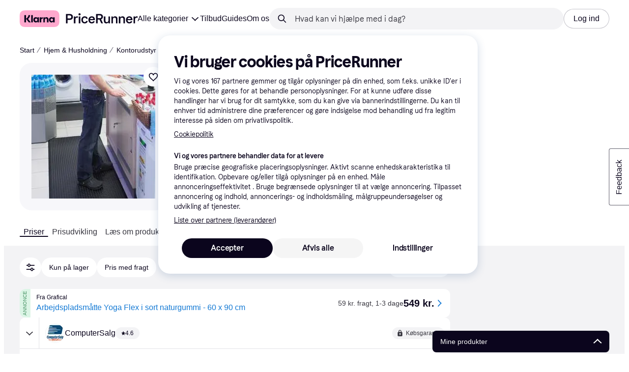

--- FILE ---
content_type: application/javascript
request_url: https://owp.klarna.com/static/62203-1aecdea7.js
body_size: 2873
content:
"use strict";(self.__LOADABLE_LOADED_CHUNKS__=self.__LOADABLE_LOADED_CHUNKS__||[]).push([["62203"],{33305(e,t,r){r.d(t,{D:()=>n});var n=r(1661)},1661(e,t,r){r.r(t),r.d(t,{OFFER_SORT_OPTIONS:()=>c,OFFER_SORT_PRESETS:()=>a,getProductDetailInitial:()=>o,getProductDetailInitialLite:()=>i,getProductDetailOffers:()=>l,getProductDetailOffersUrls:()=>u,getProductPriceLevel:()=>s}),r(18111),r(61701),r(22489),r(53921);var n=r(50181);let o=async(e,t,r)=>await (0,n.P)().get("product-detail-edge-rest",`/public/product-detail/v0/initial/${e}/${t}/${r}`),i=async(e,t)=>await (0,n.P)().get("product-detail-edge-rest",`/public/product-detail/v0/initial/lite/${e}/${t}`),c=["AVAILABILITY","CASHBACK","CHEAPEST_OFFER_FIRST","DELIVERY_TIME","MEMBERSHIP_LEVEL","MERCHANT_ID","MERCHANT_IS_PAYING","MERCHANT_REVIEW_SCORE","PRICE","PRICE_WITH_SHIPPING","RPC","RPC_THRESHOLD","SHIPPING_COST","STOCK_STATUS","WEIGHTED","WEIGHTED_PRICE","WEIGHTED_RPC","WEIGHTED_REVIEW","WITH_SHIPPING_COST"],a=["DELIVERY","PRICE","PRICE_WITH_SHIPPING","RECOMMENDED","RECOMMENDED_APP","RECOMMENDED_MARKET_ADJUSTED","RECOMMENDED_WITH_SHIPPING","RECOMMENDED_APP_WITH_SHIPPING","RECOMMENDED_MARKET_ADJUSTED_WITH_SHIPPING"],l=async(e,t,r)=>{var o,i,c,a,l,u,s;return await (0,n.P)().get("product-detail-edge-rest",`/public/product-detail/v0/offers/${e}/${t}`,{params:(u=function(e){for(var t=1;t<arguments.length;t++){var r=null!=arguments[t]?arguments[t]:{},n=Object.keys(r);"function"==typeof Object.getOwnPropertySymbols&&(n=n.concat(Object.getOwnPropertySymbols(r).filter(function(e){return Object.getOwnPropertyDescriptor(r,e).enumerable}))),n.forEach(function(t){var n;n=r[t],t in e?Object.defineProperty(e,t,{value:n,enumerable:!0,configurable:!0,writable:!0}):e[t]=n})}return e}({af_MERCHANT:null==r||null==(o=r.merchants)?void 0:o.map(({merchantId:e,enabled:t})=>t?e:void 0).filter(Boolean).join(","),af_MERCHANT_LABEL:null==r||null==(i=r.merchantLabels)?void 0:i.join(","),af_ORIGIN:null==r?void 0:r.origin,af_ITEM_CONDITION:null==r||null==(c=r.itemConditions)?void 0:c.join(","),af_STOCK_STATUS:null==r||null==(a=r.stockStatuses)?void 0:a.join(",")},Object.fromEntries(Array.isArray(null==r?void 0:r.attributeFilters)?r.attributeFilters.map(({attributeId:e,optionIds:t})=>[`af_${e}`,Array.isArray(t)?t.join(","):""]):[])),s=s={sortBy:null==r||null==(l=r.sortBy)?void 0:l.join(","),sortByPreset:null==r?void 0:r.sortByPreset},Object.getOwnPropertyDescriptors?Object.defineProperties(u,Object.getOwnPropertyDescriptors(s)):(function(e,t){var r=Object.keys(e);if(Object.getOwnPropertySymbols){var n=Object.getOwnPropertySymbols(e);r.push.apply(r,n)}return r})(Object(s)).forEach(function(e){Object.defineProperty(u,e,Object.getOwnPropertyDescriptor(s,e))}),u)})},u=async(e,t,r)=>await (0,n.P)().get("product-detail-edge-rest",`/public/product-detail/v0/offers/urls/${e}/${t}/${r}`),s=async(e,t,r)=>await (0,n.P)().get("product-detail-edge-rest",`/public/product-detail/v0/price/level/${e}/${t}?dealPercent=${r}`)},48483(e,t,r){r.d(t,{Sd:()=>n,U3:()=>i,g6:()=>o});let n=["ATTRIBUTE","COLOR"],o=["VERIFIED","CERTIFIED","KLARNA_MERCHANT","SAFE_BUY"],i=["IN_STOCK","BACKORDER","OUT_OF_STOCK","PREORDER","SPECIAL_ORDER","COLLECT_IN_STORE","UNKNOWN"]},18238(e,t,r){r.d(t,{G:()=>i,z:()=>o}),r(16280);var n=r(96540);let o=(0,n.createContext)(null),i=()=>{let e=(0,n.useContext)(o);if(!e)throw Error("useProductContext must be used within a ProductContextProvider");return e}},69505(e,t,r){r.d(t,{Q:()=>n});let n=(0,r(96540).createContext)({optimisticFilters:{},filters:{},setFilters:()=>null,filterCountAll:0,filterCountSheet:0})},63432(e,t,r){r.d(t,{l:()=>o}),r(18111),r(22489),r(26910);var n=r(48483);function o(e){var t,r,o,i;let c={sortByPreset:((e,t)=>{if(e){if("PRICE"===t)return"PRICE_WITH_SHIPPING";if("RECOMMENDED"===t)return"RECOMMENDED_WITH_SHIPPING";if("RECOMMENDED_MARKET_ADJUSTED"===t)return"RECOMMENDED_MARKET_ADJUSTED_WITH_SHIPPING"}return t})(e.priceWithShipping,e.sort),sortBy:e.sortBy};return e.sortBy&&(c.sortByPreset=void 0),o=function(e){for(var t=1;t<arguments.length;t++){var r=null!=arguments[t]?arguments[t]:{},n=Object.keys(r);"function"==typeof Object.getOwnPropertySymbols&&(n=n.concat(Object.getOwnPropertySymbols(r).filter(function(e){return Object.getOwnPropertyDescriptor(r,e).enumerable}))),n.forEach(function(t){var n;n=r[t],t in e?Object.defineProperty(e,t,{value:n,enumerable:!0,configurable:!0,writable:!0}):e[t]=n})}return e}({},c),i=i={stockStatuses:(t=e.stock,r=e.priceWithShipping,t?[t]:r?n.U3.filter(e=>"COLLECT_IN_STORE"!==e&&"OUT_OF_STOCK"!==e):void 0),origin:e.origin,attributeFilters:e.attributes,merchantLabels:e.merchantLabels,itemConditions:(e=>{switch(e){case"NEW":default:return["NEW","UNKNOWN"];case"ALL":return["NEW","UNKNOWN","USED","REFURBISHED"]}})(e.itemCondition),merchants:e.merchants},Object.getOwnPropertyDescriptors?Object.defineProperties(o,Object.getOwnPropertyDescriptors(i)):(function(e,t){var r=Object.keys(e);if(Object.getOwnPropertySymbols){var n=Object.getOwnPropertySymbols(e);r.push.apply(r,n)}return r})(Object(i)).forEach(function(e){Object.defineProperty(o,e,Object.getOwnPropertyDescriptor(i,e))}),o}},98865(e,t,r){r.d(t,{O:()=>i});var n=r(96540),o=r(69505);let i=()=>(0,n.useContext)(o.Q)},21782(e,t,r){r.d(t,{ZV:()=>p,qx:()=>b,r4:()=>f}),r(18111),r(22489);var n=r(24880),o=r(97286),i=r(33305),c=r(18238),a=r(86424),l=r(24287),u=r(99930);function s(e){for(var t=1;t<arguments.length;t++){var r=null!=arguments[t]?arguments[t]:{},n=Object.keys(r);"function"==typeof Object.getOwnPropertySymbols&&(n=n.concat(Object.getOwnPropertySymbols(r).filter(function(e){return Object.getOwnPropertyDescriptor(r,e).enumerable}))),n.forEach(function(t){var n;n=r[t],t in e?Object.defineProperty(e,t,{value:n,enumerable:!0,configurable:!0,writable:!0}):e[t]=n})}return e}function O(e,t){return t=null!=t?t:{},Object.getOwnPropertyDescriptors?Object.defineProperties(e,Object.getOwnPropertyDescriptors(t)):(function(e,t){var r=Object.keys(e);if(Object.getOwnPropertySymbols){var n=Object.getOwnPropertySymbols(e);r.push.apply(r,n)}return r})(Object(t)).forEach(function(r){Object.defineProperty(e,r,Object.getOwnPropertyDescriptor(t,r))}),e}let p="product-detail-offers",b=(0,u.Ib)(p,async(e,t,r)=>{var n,o;let c=await i.D.getProductDetailOffers(e,t,r);return(0,a.c5)("pl").apple_storefront_merchant_filter?O(s({},c.data),{offers:null==(o=c.data)||null==(n=o.offers)?void 0:n.filter(e=>e.merchantId!==(0,a.c5)("pl").apple_storefront_merchant_filter)}):c.data},{placeholderData:n.rX}),f=(e,{enabled:t=!0}={})=>{let{productId:r}=(0,c.G)(),n=(0,l.gI)();return(0,o.I)(O(s({},b(n,r,e)),{enabled:t}))}},77360(e,t,r){r.d(t,{H:()=>i});var n=r(96540),o=r(50443);let i=()=>{let{data:e}=(0,o.v)();return(0,n.useMemo)(()=>null==e?void 0:e.offersSummary,[null==e?void 0:e.offersSummary])}},50443(e,t,r){r.d(t,{v:()=>c});var n=r(63432),o=r(98865),i=r(21782);let c=({enabled:e=!0}={})=>{let{filters:t}=(0,o.O)();return(0,i.r4)((0,n.l)(t),{enabled:e})}},55382(e,t,r){r.d(t,{n:()=>o});var n=r(66479);let o=()=>{let{categoryId:e="",productId:t=""}=(0,n.Ve)();return{categoryId:e,productId:t}}},26180(e,t,r){r.d(t,{Dn:()=>O,_K:()=>u,gk:()=>p});var n=r(97286),o=r(33305),i=r(24287),c=r(28788),a=r(99930),l=r(55382);let u="product-detail-initial",s=e=>(0,a.Ib)(u,async(e,t,r)=>{var n,i;if(!r||!t)throw new c.N;let a=await o.D.getProductDetailInitial(e,t,r);return n=function(e){for(var t=1;t<arguments.length;t++){var r=null!=arguments[t]?arguments[t]:{},n=Object.keys(r);"function"==typeof Object.getOwnPropertySymbols&&(n=n.concat(Object.getOwnPropertySymbols(r).filter(function(e){return Object.getOwnPropertyDescriptor(r,e).enumerable}))),n.forEach(function(t){var n;n=r[t],t in e?Object.defineProperty(e,t,{value:n,enumerable:!0,configurable:!0,writable:!0}):e[t]=n})}return e}({},a.data),i=i={status:a.status},Object.getOwnPropertyDescriptors?Object.defineProperties(n,Object.getOwnPropertyDescriptors(i)):(function(e,t){var r=Object.keys(e);if(Object.getOwnPropertySymbols){var n=Object.getOwnPropertySymbols(e);r.push.apply(r,n)}return r})(Object(i)).forEach(function(e){Object.defineProperty(n,e,Object.getOwnPropertyDescriptor(i,e))}),n},e),O=s(),p=e=>{let t=(0,i.gI)(),{categoryId:r,productId:o}=(0,l.n)(),c=s(e);return(0,n.I)(c(t,r,o))}},74870(e,t,r){r.d(t,{Ni:()=>b,k_:()=>O,ox:()=>p,sA:()=>s});var n=r(24606),o=r(77360),i=r(24287),c=r(96540),a=r(26180);function l(e){for(var t=1;t<arguments.length;t++){var r=null!=arguments[t]?arguments[t]:{},n=Object.keys(r);"function"==typeof Object.getOwnPropertySymbols&&(n=n.concat(Object.getOwnPropertySymbols(r).filter(function(e){return Object.getOwnPropertyDescriptor(r,e).enumerable}))),n.forEach(function(t){var n;n=r[t],t in e?Object.defineProperty(e,t,{value:n,enumerable:!0,configurable:!0,writable:!0}):e[t]=n})}return e}let u=e=>{let{data:t}=(0,a.gk)({select:e,notifyOnChangeProps:["data"]});return t},s=()=>u(e=>e),O=()=>u(e=>e.breadCrumbs),p=()=>{let e=(0,i.JK)(),t=(0,o.H)();return u((0,c.useCallback)(r=>{if(r.commonData){var o,i,c;let a=null==t?void 0:t.minPriceInStock;if(!a||!e)return r.commonData;let u={product:{price:(0,n.$gu)({price:parseFloat(null==a?void 0:a.amount),locale:e,currency:null==a?void 0:a.currency})}};return i=l({},r.commonData),c=c={head:l({},null==(o=r.commonData)?void 0:o.head,u)},Object.getOwnPropertyDescriptors?Object.defineProperties(i,Object.getOwnPropertyDescriptors(c)):(function(e,t){var r=Object.keys(e);if(Object.getOwnPropertySymbols){var n=Object.getOwnPropertySymbols(e);r.push.apply(r,n)}return r})(Object(c)).forEach(function(e){Object.defineProperty(i,e,Object.getOwnPropertyDescriptor(c,e))}),i}},[e,null==t?void 0:t.minPriceInStock]))},b=()=>{let e=u(e=>e.productRanks);return(null==e?void 0:e.productSubcategoryRank)||(null==e?void 0:e.productCategoryRank)}},66479(e,t,r){r.d(t,{$E:()=>c,PT:()=>a,Ve:()=>u,jy:()=>l}),r(62953),r(27495),r(25440);var n=r(79120),o=r(13937),i=r(66799);function c({categoryId:e,categoryName:t="category",pathname:r}){let o=r.includes(`cl${e}`)?`cl${e}`:e;return encodeURI((0,i.mk)((0,n.i4)(`/cl/${o}/${t}`)))}let a=e=>e&&!isNaN(Number(e)),l=e=>{let t,r;return"categoryIdDashProductId"in e?[t,r]=e.categoryIdDashProductId.split("-"):(t=e.categoryId.replace("cl",""),r=e.productId),{categoryId:t,productId:r}},u=()=>l((0,o.g)())},28788(e,t,r){r.d(t,{N:()=>n}),r(16280);class n extends Error{constructor(){super("Query was called with one or more invalid arguments"),function(e,t,r){t in e?Object.defineProperty(e,t,{value:r,enumerable:!0,configurable:!0,writable:!0}):e[t]=r}(this,"status",void 0),this.name="InvalidQueryArgumentError",this.status=400,Error.captureStackTrace&&Error.captureStackTrace(this,n)}}}}]);

--- FILE ---
content_type: application/javascript
request_url: https://owp.klarna.com/static/36079-3607eaab.js
body_size: 7167
content:
/*! For license information please see 36079-3607eaab.js.LICENSE.txt */
"use strict";(self.__LOADABLE_LOADED_CHUNKS__=self.__LOADABLE_LOADED_CHUNKS__||[]).push([["36079"],{99316(e,t,r){let n,i;function a(e,t,r,n){return new(r||(r=Promise))(function(i,a){function s(e){try{c(n.next(e))}catch(e){a(e)}}function o(e){try{c(n.throw(e))}catch(e){a(e)}}function c(e){var t;e.done?i(e.value):((t=e.value)instanceof r?t:new r(function(e){e(t)})).then(s,o)}c((n=n.apply(e,t||[])).next())})}"function"==typeof SuppressedError&&SuppressedError;var s,o,c,u,h,_,l,f,A,d=(A="file:///home/klarna/node_modules/@undecaf/zbar-wasm/dist/index.mjs",async function(e={}){e.ready=new Promise((e,r)=>{t=e,n=r});var t,n,i,a,s,o=Object.assign({},e),c="object"==typeof window,u="function"==typeof importScripts,h="object"==typeof process&&"object"==typeof process.versions&&"string"==typeof process.versions.node,_="";if(h){let{createRequire:t}=await Promise.resolve().then(()=>C);var l=t("file:///home/klarna/node_modules/@undecaf/zbar-wasm/dist/index.mjs"),f=l("fs"),d=l("path");_=u?d.dirname(_)+"/":l("url").fileURLToPath(new URL(r(56758),r.b)),i=(e,t)=>(e=x(e)?new URL(e):d.normalize(e),f.readFileSync(e,t?void 0:"utf8")),s=e=>{var t=i(e,!0);return t.buffer||(t=new Uint8Array(t)),t},a=(e,t,r,n=!0)=>{e=x(e)?new URL(e):d.normalize(e),f.readFile(e,n?void 0:"utf8",(e,i)=>{e?r(e):t(n?i.buffer:i)})},!e.thisProgram&&process.argv.length>1&&process.argv[1].replace(/\\/g,"/"),process.argv.slice(2),e.inspect=()=>"[Emscripten Module object]"}else(c||u)&&(u?_=self.location.href:"undefined"!=typeof document&&document.currentScript&&(_=document.currentScript.src),A&&(_=A),_=0!==_.indexOf("blob:")?_.substr(0,_.replace(/[?#].*/,"").lastIndexOf("/")+1):"",i=e=>{var t=new XMLHttpRequest;return t.open("GET",e,!1),t.send(null),t.responseText},u&&(s=e=>{var t=new XMLHttpRequest;return t.open("GET",e,!1),t.responseType="arraybuffer",t.send(null),new Uint8Array(t.response)}),a=(e,t,r)=>{var n=new XMLHttpRequest;n.open("GET",e,!0),n.responseType="arraybuffer",n.onload=()=>{200==n.status||0==n.status&&n.response?t(n.response):r()},n.onerror=r,n.send(null)});var m,R,g,p=e.print||console.log.bind(console),B=e.printErr||console.error.bind(console);Object.assign(e,o),o=null,e.arguments&&e.arguments,e.thisProgram&&e.thisProgram,e.quit&&e.quit,e.wasmBinary&&(m=e.wasmBinary),e.noExitRuntime,"object"!=typeof WebAssembly&&T("no native wasm support detected");var y,E,w=!1;function v(){var t=R.buffer;e.HEAP8=new Int8Array(t),e.HEAP16=new Int16Array(t),e.HEAP32=new Int32Array(t),e.HEAPU8=y=new Uint8Array(t),e.HEAPU16=new Uint16Array(t),e.HEAPU32=E=new Uint32Array(t),e.HEAPF32=new Float32Array(t),e.HEAPF64=new Float64Array(t)}var Z=[],I=[],b=[],N=0,S=null;function T(t){e.onAbort&&e.onAbort(t),B(t="Aborted("+t+")"),w=!0,t+=". Build with -sASSERTIONS for more info.";var r=new WebAssembly.RuntimeError(t);throw n(r),r}function D(e){return e.startsWith("data:application/octet-stream;base64,")}function x(e){return e.startsWith("file://")}function P(e){if(e==F&&m)return new Uint8Array(m);if(s)return s(e);throw"both async and sync fetching of the wasm failed"}function O(e,t,r){return(function(e){if(!m&&(c||u)){if("function"==typeof fetch&&!x(e))return fetch(e,{credentials:"same-origin"}).then(t=>{if(!t.ok)throw"failed to load wasm binary file at '"+e+"'";return t.arrayBuffer()}).catch(()=>P(e));if(a)return new Promise((t,r)=>{a(e,e=>t(new Uint8Array(e)),r)})}return Promise.resolve().then(()=>P(e))})(e).then(e=>WebAssembly.instantiate(e,t)).then(e=>e).then(r,e=>{B("failed to asynchronously prepare wasm: "+e),T(e)})}e.locateFile?D(F="zbar.wasm")||(U=F,F=e.locateFile?e.locateFile(U,_):_+U):F=new URL(r(18770),r.b).href;var F,U,H,L=t=>{for(;t.length>0;)t.shift()(e)},G=e=>{var t=e-R.buffer.byteLength+65535>>>16;try{return R.grow(t),v(),1}catch(e){}},M="undefined"!=typeof TextDecoder?new TextDecoder("utf8"):void 0,j=[null,[],[]],k=(e,t)=>{var r=j[e];0===t||10===t?((1===e?p:B)(((e,t,r)=>{for(var n=t+void 0,i=t;e[i]&&!(i>=n);)++i;if(i-t>16&&e.buffer&&M)return M.decode(e.subarray(t,i));for(var a="";t<i;){var s=e[t++];if(128&s){var o=63&e[t++];if(192!=(224&s)){var c=63&e[t++];if((s=224==(240&s)?(15&s)<<12|o<<6|c:(7&s)<<18|o<<12|c<<6|63&e[t++])<65536)a+=String.fromCharCode(s);else{var u=s-65536;a+=String.fromCharCode(55296|u>>10,56320|1023&u)}}else a+=String.fromCharCode((31&s)<<6|o)}else a+=String.fromCharCode(s)}return a})(r,0)),r.length=0):r.push(t)},Y={d:()=>!0,e:function(){return Date.now()},c:e=>{var t=y.length;if((e>>>=0)>0x80000000)return!1;for(var r,n=1;n<=4;n*=2){var i=t*(1+.2/n);if(i=Math.min(i,e+0x6000000),G(Math.min(0x80000000,(r=Math.max(e,i))+(65536-r%65536)%65536)))return!0}return!1},f:e=>52,b:function(e,t,r,n,i){return 70},a:(e,t,r,n)=>{for(var i=0,a=0;a<r;a++){var s=E[t>>2],o=E[t+4>>2];t+=8;for(var c=0;c<o;c++)k(e,y[s+c]);i+=o}return E[n>>2]=i,0}};function W(){function r(){H||(H=!0,e.calledRun=!0,w||(L(I),t(e),e.onRuntimeInitialized&&e.onRuntimeInitialized(),function(){var t;if(e.postRun)for("function"==typeof e.postRun&&(e.postRun=[e.postRun]);e.postRun.length;)t=e.postRun.shift(),b.unshift(t);L(b)}()))}N>0||(function(){var t;if(e.preRun)for("function"==typeof e.preRun&&(e.preRun=[e.preRun]);e.preRun.length;)t=e.preRun.shift(),Z.unshift(t);L(Z)}(),N>0||(e.setStatus?(e.setStatus("Running..."),setTimeout(function(){setTimeout(function(){e.setStatus("")},1),r()},1)):r()))}if(function(){var t,r,i,a={a:Y};function s(t,r){var n,i=t.exports;return R=(g=i).g,v(),g.s,n=g.h,I.unshift(n),function(t){if(N--,e.monitorRunDependencies&&e.monitorRunDependencies(N),0==N&&S){var r=S;S=null,r()}}(),i}if(N++,e.monitorRunDependencies&&e.monitorRunDependencies(N),e.instantiateWasm)try{return e.instantiateWasm(a,s)}catch(e){B("Module.instantiateWasm callback failed with error: "+e),n(e)}(t=m,r=F,i=function(e){s(e.instance)},t||"function"!=typeof WebAssembly.instantiateStreaming||D(r)||x(r)||h||"function"!=typeof fetch?O(r,a,i):fetch(r,{credentials:"same-origin"}).then(e=>WebAssembly.instantiateStreaming(e,a).then(i,function(e){return B("wasm streaming compile failed: "+e),B("falling back to ArrayBuffer instantiation"),O(r,a,i)}))).catch(n)}(),e._ImageScanner_create=()=>(e._ImageScanner_create=g.i)(),e._ImageScanner_destory=t=>(e._ImageScanner_destory=g.j)(t),e._ImageScanner_set_config=(t,r,n,i)=>(e._ImageScanner_set_config=g.k)(t,r,n,i),e._ImageScanner_enable_cache=(t,r)=>(e._ImageScanner_enable_cache=g.l)(t,r),e._ImageScanner_recycle_image=(t,r)=>(e._ImageScanner_recycle_image=g.m)(t,r),e._ImageScanner_get_results=t=>(e._ImageScanner_get_results=g.n)(t),e._ImageScanner_scan=(t,r)=>(e._ImageScanner_scan=g.o)(t,r),e._Image_create=(t,r,n,i,a,s)=>(e._Image_create=g.p)(t,r,n,i,a,s),e._Image_destory=t=>(e._Image_destory=g.q)(t),e._Image_get_symbols=t=>(e._Image_get_symbols=g.r)(t),e._free=t=>(e._free=g.t)(t),e._malloc=t=>(e._malloc=g.u)(t),S=function e(){H||W(),H||(S=e)},e.preInit)for("function"==typeof e.preInit&&(e.preInit=[e.preInit]);e.preInit.length>0;)e.preInit.pop()();return W(),e.ready});function m(){return a(this,void 0,void 0,function*(){return n||function(e={}){n=function(){return a(this,void 0,void 0,function*(){let t=yield d(e);if(t)return t;throw Error("WASM was not loaded")})}()}(),yield n})}(s=h||(h={}))[s.ZBAR_NONE=0]="ZBAR_NONE",s[s.ZBAR_PARTIAL=1]="ZBAR_PARTIAL",s[s.ZBAR_EAN2=2]="ZBAR_EAN2",s[s.ZBAR_EAN5=5]="ZBAR_EAN5",s[s.ZBAR_EAN8=8]="ZBAR_EAN8",s[s.ZBAR_UPCE=9]="ZBAR_UPCE",s[s.ZBAR_ISBN10=10]="ZBAR_ISBN10",s[s.ZBAR_UPCA=12]="ZBAR_UPCA",s[s.ZBAR_EAN13=13]="ZBAR_EAN13",s[s.ZBAR_ISBN13=14]="ZBAR_ISBN13",s[s.ZBAR_COMPOSITE=15]="ZBAR_COMPOSITE",s[s.ZBAR_I25=25]="ZBAR_I25",s[s.ZBAR_DATABAR=34]="ZBAR_DATABAR",s[s.ZBAR_DATABAR_EXP=35]="ZBAR_DATABAR_EXP",s[s.ZBAR_CODABAR=38]="ZBAR_CODABAR",s[s.ZBAR_CODE39=39]="ZBAR_CODE39",s[s.ZBAR_PDF417=57]="ZBAR_PDF417",s[s.ZBAR_QRCODE=64]="ZBAR_QRCODE",s[s.ZBAR_SQCODE=80]="ZBAR_SQCODE",s[s.ZBAR_CODE93=93]="ZBAR_CODE93",s[s.ZBAR_CODE128=128]="ZBAR_CODE128",s[s.ZBAR_SYMBOL=255]="ZBAR_SYMBOL",s[s.ZBAR_ADDON2=512]="ZBAR_ADDON2",s[s.ZBAR_ADDON5=1280]="ZBAR_ADDON5",s[s.ZBAR_ADDON=1792]="ZBAR_ADDON",(o=_||(_={}))[o.ZBAR_CFG_ENABLE=0]="ZBAR_CFG_ENABLE",o[o.ZBAR_CFG_ADD_CHECK=1]="ZBAR_CFG_ADD_CHECK",o[o.ZBAR_CFG_EMIT_CHECK=2]="ZBAR_CFG_EMIT_CHECK",o[o.ZBAR_CFG_ASCII=3]="ZBAR_CFG_ASCII",o[o.ZBAR_CFG_BINARY=4]="ZBAR_CFG_BINARY",o[o.ZBAR_CFG_NUM=5]="ZBAR_CFG_NUM",o[o.ZBAR_CFG_MIN_LEN=32]="ZBAR_CFG_MIN_LEN",o[o.ZBAR_CFG_MAX_LEN=33]="ZBAR_CFG_MAX_LEN",o[o.ZBAR_CFG_UNCERTAINTY=64]="ZBAR_CFG_UNCERTAINTY",o[o.ZBAR_CFG_POSITION=128]="ZBAR_CFG_POSITION",o[o.ZBAR_CFG_TEST_INVERTED=129]="ZBAR_CFG_TEST_INVERTED",o[o.ZBAR_CFG_X_DENSITY=256]="ZBAR_CFG_X_DENSITY",o[o.ZBAR_CFG_Y_DENSITY=257]="ZBAR_CFG_Y_DENSITY",(c=l||(l={}))[c.ZBAR_ORIENT_UNKNOWN=-1]="ZBAR_ORIENT_UNKNOWN",c[c.ZBAR_ORIENT_UP=0]="ZBAR_ORIENT_UP",c[c.ZBAR_ORIENT_RIGHT=1]="ZBAR_ORIENT_RIGHT",c[c.ZBAR_ORIENT_DOWN=2]="ZBAR_ORIENT_DOWN",c[c.ZBAR_ORIENT_LEFT=3]="ZBAR_ORIENT_LEFT";class R{constructor(e,t){this.ptr=e,this.inst=t}checkAlive(){if(!this.ptr)throw Error("Call after destroyed")}getPointer(){return this.checkAlive(),this.ptr}}class g{constructor(e,t){this.ptr=e,this.ptr32=e>>2,this.buf=t,this.HEAP8=new Int8Array(t),this.HEAPU32=new Uint32Array(t),this.HEAP32=new Int32Array(t)}}class p extends g{get type(){return this.HEAPU32[this.ptr32]}get data(){let e=this.HEAPU32[this.ptr32+4],t=this.HEAPU32[this.ptr32+5];return Int8Array.from(this.HEAP8.subarray(t,t+e))}get points(){let e=this.HEAPU32[this.ptr32+7],t=this.HEAPU32[this.ptr32+8]>>2,r=[];for(let n=0;n<e;++n){let e=this.HEAP32[t+2*n],i=this.HEAP32[t+2*n+1];r.push({x:e,y:i})}return r}get orientation(){return this.HEAP32[this.ptr32+9]}get next(){let e=this.HEAPU32[this.ptr32+11];return e?new p(e,this.buf):null}get time(){return this.HEAPU32[this.ptr32+13]}get cacheCount(){return this.HEAP32[this.ptr32+14]}get quality(){return this.HEAP32[this.ptr32+15]}}class B extends g{get head(){let e=this.HEAPU32[this.ptr32+2];return e?new p(e,this.buf):null}}class y{constructor(e){this.type=e.type,this.typeName=h[this.type],this.data=e.data,this.points=e.points,this.orientation=e.orientation,this.time=e.time,this.cacheCount=e.cacheCount,this.quality=e.quality}static createSymbolsFromPtr(e,t){if(0==e)return[];let r=new B(e,t).head,n=[];for(;null!==r;)n.push(new y(r)),r=r.next;return n}decode(e){return new TextDecoder(e).decode(this.data)}}class E extends R{static createFromGrayBuffer(e,t,r,n=0){return a(this,void 0,void 0,function*(){let i=yield m(),a=new Uint8Array(r),s=e*t;if(s!==a.byteLength)throw Error(`data length (${a.byteLength} bytes) does not match width and height (${s} bytes)`);let o=i._malloc(s);return i.HEAPU8.set(a,o),new this(i._Image_create(e,t,0x30303859,o,s,n),i)})}static createFromRGBABuffer(e,t,r,n=0){return a(this,void 0,void 0,function*(){let i=yield m(),a=new Uint8Array(r),s=e*t;if(4*s!==a.byteLength)throw Error(`data length (${a.byteLength} bytes) does not match width and height (${4*s} bytes)`);let o=i._malloc(s),c=o+s,u=i.HEAPU8;for(let e=o,t=0;e<c;e++,t+=4)u[e]=19595*a[t]+38469*a[t+1]+7472*a[t+2]>>16;return new this(i._Image_create(e,t,0x30303859,o,s,n),i)})}destroy(){this.checkAlive(),this.inst._Image_destory(this.ptr),this.ptr=0}getSymbols(){this.checkAlive();let e=this.inst._Image_get_symbols(this.ptr);return y.createSymbolsFromPtr(e,this.inst.HEAPU8.buffer)}}class w extends R{static create(){return a(this,void 0,void 0,function*(){let e=yield m();return new this(e._ImageScanner_create(),e)})}destroy(){this.checkAlive(),this.inst._ImageScanner_destory(this.ptr),this.ptr=0}setConfig(e,t,r){return this.checkAlive(),this.inst._ImageScanner_set_config(this.ptr,e,t,r)}enableCache(e=!0){this.checkAlive(),this.inst._ImageScanner_enable_cache(this.ptr,e)}recycleImage(e){this.checkAlive(),this.inst._ImageScanner_recycle_image(this.ptr,e.getPointer())}getResults(){this.checkAlive();let e=this.inst._ImageScanner_get_results(this.ptr);return y.createSymbolsFromPtr(e,this.inst.HEAPU8.buffer)}scan(e){return this.checkAlive(),this.inst._ImageScanner_scan(this.ptr,e.getPointer())}}let v=()=>a(void 0,void 0,void 0,function*(){let e=yield w.create();return e.setConfig(h.ZBAR_NONE,_.ZBAR_CFG_BINARY,1),e}),C=Object.freeze(Object.defineProperty({__proto__:null},Symbol.toStringTag,{value:"Module"}));"function"==typeof SuppressedError&&SuppressedError;class Z{constructor(e,t=_.ZBAR_CFG_ENABLE,r=1){this.symbolType=e,this.configType=t,this.number=r,this.configSteps=[this]}static register(e,t,r=t.symbolType){return Z.formatsToConfigs[e]=t,Z.typesToFormats[r]=Z.typesToFormats[r]||e,t}static formats(){return Object.keys(Z.formatsToConfigs)}static toFormat(e){return Z.typesToFormats[e]}static configure(e,t){var r;null==(r=Z.formatsToConfigs[t])||r.configSteps.forEach(t=>e.setConfig(t.symbolType,t.configType,t.number))}add(e){return this.configSteps.push(e),this}}Z.formatsToConfigs={},Z.typesToFormats={},Z.register("codabar",new Z(h.ZBAR_CODABAR)),Z.register("code_39",new Z(h.ZBAR_CODE39)),Z.register("code_93",new Z(h.ZBAR_CODE93)),Z.register("code_128",new Z(h.ZBAR_CODE128)),Z.register("databar",new Z(h.ZBAR_DATABAR)),Z.register("databar_exp",new Z(h.ZBAR_DATABAR_EXP)),Z.register("ean_2",new Z(h.ZBAR_EAN2)),Z.register("ean_5",new Z(h.ZBAR_EAN5)),Z.register("ean_8",new Z(h.ZBAR_EAN8)),Z.register("ean_13",new Z(h.ZBAR_EAN13)),Z.register("ean_13+2",new Z(h.ZBAR_EAN13)).add(new Z(h.ZBAR_EAN2)),Z.register("ean_13+5",new Z(h.ZBAR_EAN13)).add(new Z(h.ZBAR_EAN5)),Z.register("isbn_10",new Z(h.ZBAR_ISBN10)).add(new Z(h.ZBAR_EAN13)),Z.register("isbn_13",new Z(h.ZBAR_ISBN13)).add(new Z(h.ZBAR_EAN13)),Z.register("isbn_13+2",new Z(h.ZBAR_ISBN13)).add(new Z(h.ZBAR_EAN13)).add(new Z(h.ZBAR_EAN2)),Z.register("isbn_13+5",new Z(h.ZBAR_ISBN13)).add(new Z(h.ZBAR_EAN13)).add(new Z(h.ZBAR_EAN5)),Z.register("itf",new Z(h.ZBAR_I25)),Z.register("qr_code",new Z(h.ZBAR_QRCODE)),Z.register("sq_code",new Z(h.ZBAR_SQCODE)),Z.register("upc_a",new Z(h.ZBAR_UPCA)).add(new Z(h.ZBAR_EAN13)),Z.register("upc_e",new Z(h.ZBAR_UPCE)).add(new Z(h.ZBAR_EAN13)),(u=f||(f={}))[u.UNKNOWN=-1]="UNKNOWN",u[u.UPRIGHT=0]="UPRIGHT",u[u.ROTATED_RIGHT=1]="ROTATED_RIGHT",u[u.UPSIDE_DOWN=2]="UPSIDE_DOWN",u[u.ROTATED_LEFT=3]="ROTATED_LEFT";class I{}let b=(()=>{try{return new OffscreenCanvas(1,1).getContext("2d")instanceof OffscreenCanvasRenderingContext2D}catch(e){return!1}})();class N{constructor(e={}){if(void 0!==e.formats){if(!Array.isArray(e.formats)||!e.formats.length)throw TypeError(`Barcode formats should be a non-empty array of strings but are: ${JSON.stringify(e)}`);const t=e.formats.filter(e=>!Z.formats().includes(e));if(t.length)throw TypeError(`Unsupported barcode format(s): ${t.join(", ")}`)}this.formats=e.formats||Z.formats(),this.zbarConfig=e.zbar||new I}static getSupportedFormats(){return Promise.resolve(Z.formats())}detect(e){if(!N.isImageBitmapSource(e))throw TypeError("BarcodeDetector.detect() argument is not an ImageBitmapSource");let t=N.intrinsicDimensions(e);if(0===t.width||0===t.height)return Promise.resolve([]);try{return Promise.all([this.toImageData(e),this.getScanner()]).then(e=>{let t,r,n,s=e[0],o=e[1];return void 0!==this.zbarConfig.enableCache&&o.enableCache(this.zbarConfig.enableCache),t=s.data,r=s.width,n=s.height,a(void 0,void 0,void 0,function*(){let e,s=yield E.createFromRGBABuffer(r,n,t),c=yield(e=o,a(void 0,void 0,void 0,function*(){void 0===e&&(i=e=i||(yield v()));let t=e.scan(s);if(t<0)throw Error("Scan Failed");return 0===t?[]:s.getSymbols()}));return s.destroy(),c})}).then(e=>e.map(e=>this.toBarcodeDetectorResult(e)))}catch(e){return Promise.reject(e)}}getScanner(){return new Promise((e,t)=>{var r,n,i,a;return r=this,n=void 0,i=void 0,a=function*(){if(!this.scanner){let e=yield v();this.formats.length>0&&(e.setConfig(h.ZBAR_NONE,_.ZBAR_CFG_ENABLE,0),this.formats.forEach(t=>Z.configure(e,t))),this.scanner=e}e(this.scanner)},new(i||(i=Promise))(function(e,t){function s(e){try{c(a.next(e))}catch(e){t(e)}}function o(e){try{c(a.throw(e))}catch(e){t(e)}}function c(t){var r;t.done?e(t.value):((r=t.value)instanceof i?r:new i(function(e){e(r)})).then(s,o)}c((a=a.apply(r,n||[])).next())})})}toImageData(e){let t=e=>{let t=N.intrinsicDimensions(e);this.canvas&&this.canvas.width===t.width&&this.canvas.height===t.height||(this.canvas=function(e,t){if(b)return new OffscreenCanvas(e,t);{let r=document.createElement("canvas");return r.width=e,r.height=t,r}}(t.width,t.height));let r=this.canvas,n=r.getContext("2d");return n.drawImage(e,0,0),n.getImageData(0,0,r.width,r.height)};if(e instanceof ImageData)return Promise.resolve(e);if(e instanceof Blob){let r=document.createElement("img");return r.src=URL.createObjectURL(e),r.decode().then(()=>t(r)).finally(()=>URL.revokeObjectURL(r.src))}return e instanceof CanvasRenderingContext2D?Promise.resolve(e.getImageData(0,0,e.canvas.width,e.canvas.height)):Promise.resolve(t(e))}toBarcodeDetectorResult(e){let t={minX:1/0,maxX:-1/0,minY:1/0,maxY:-1/0};return e.points.forEach(e=>{t.minX=Math.min(t.minX,e.x),t.maxX=Math.max(t.maxX,e.x),t.minY=Math.min(t.minY,e.y),t.maxY=Math.max(t.maxY,e.y)}),{format:Z.toFormat(e.type),rawValue:e.decode(this.zbarConfig.encoding),orientation:e.orientation,quality:e.quality,boundingBox:DOMRectReadOnly.fromRect({x:t.minX,y:t.minY,width:t.maxX-t.minX,height:t.maxY-t.minY}),cornerPoints:[{x:t.minX,y:t.minY},{x:t.maxX,y:t.minY},{x:t.maxX,y:t.maxY},{x:t.minX,y:t.maxY}]}}static isImageBitmapSource(e){return"undefined"!=typeof HTMLImageElement&&e instanceof HTMLImageElement||"undefined"!=typeof HTMLVideoElement&&e instanceof HTMLVideoElement||"undefined"!=typeof HTMLCanvasElement&&e instanceof HTMLCanvasElement||"undefined"!=typeof CanvasRenderingContext2D&&e instanceof CanvasRenderingContext2D||"undefined"!=typeof ImageBitmap&&e instanceof ImageBitmap||e instanceof ImageData||e instanceof Blob||e&&0==e.width||e&&0==e.height}static intrinsicDimensions(e){return{width:Number(e.naturalWidth||e.videoWidth||e.width),height:Number(e.naturalHeight||e.videoHeight||e.height)}}}if("undefined"!=typeof window)try{window.BarcodeDetector.getSupportedFormats()}catch(e){window.BarcodeDetector=N}},56758(e,t,r){e.exports=r.p+"0bcfb8800bd3a2e6.js"},18770(e,t,r){e.exports=r.p+"5f03d6862263128b.wasm"},63742(e,t,r){r.d(t,{$:()=>s,W:()=>o}),r(16280),r(62953),r(17642),r(58004),r(33853),r(45876),r(32475),r(15024),r(31698),r(18111),r(22489);var n=r(74848),i=r(96540);let a=(0,i.createContext)(null),s=()=>{let e=(0,i.useContext)(a);if(!e)throw Error("useBarcodeContext must be used within a BarcodeProvider");return e},o=({children:e})=>{let[t,r]=(0,i.useState)([]),[s,o]=(0,i.useState)(null),[c,u]=(0,i.useState)(!1),[h,_]=(0,i.useState)(new Set),l=(0,i.useRef)(null),f=(0,i.useCallback)(e=>{_(t=>new Set(t).add(e))},[]),A=(0,i.useCallback)(()=>{l.current&&(clearTimeout(l.current),l.current=null)},[]),d=(0,i.useCallback)(()=>{A(),u(!1),setTimeout(()=>{o(null)},2e3)},[A]),m=(0,i.useCallback)(e=>{e!==s&&(A(),u(!0),o(e),r(t=>[...t.filter(t=>t!==e),e]),l.current=setTimeout(()=>{d()},1200))},[s,A,d]);(0,i.useEffect)(()=>()=>{A()},[A]);let R=(0,i.useMemo)(()=>({paused:c,scannedBarcodes:t,activeBarcode:s,trackedBarcodes:h,addScannedBarcode:m,resume:d,markBarcodeAsTracked:f}),[c,t,s,h,m,d,f]);return(0,n.jsx)(a.Provider,{value:R,children:e})}},63229(e,t,r){r.d(t,{A:()=>u});var n=r(74848);r(99316);var i=r(42882),a=r(99930),s=r(31533),o=r(63742);let c=(0,a.Rq)({resolved:{},chunkName:()=>"components-BarcodeScannerContent",isReady(e){let t=this.resolve(e);return!0===this.resolved[t]&&!!r.m[t]},importAsync:()=>Promise.all([r.e("66564"),r.e("27296"),r.e("70214")]).then(r.bind(r,67529)),requireAsync(e){let t=this.resolve(e);return this.resolved[t]=!1,this.importAsync(e).then(e=>(this.resolved[t]=!0,e))},requireSync(e){return r(this.resolve(e))},resolve:()=>67529}),u=({open:e,onClose:t,onNavigate:r,disableBodyScrollLock:a})=>{let u=(0,s.WD)();return(0,n.jsx)(o.W,{children:(0,n.jsxs)(i.a,{disableBodyScrollLock:a,mobileAppearance:"bottom-sheet",open:e,onClose:t,children:[(0,n.jsx)(i.a.Header,{heading:u("PR.BarcodeScanner.TITLE")}),(0,n.jsx)(i.a.Body,{children:e&&(0,n.jsx)(c,{onNavigate:r})})]})})}},66910(e,t,r){r.d(t,{A:()=>i});var n=r(74848);let i=({height:e,width:t})=>(0,n.jsxs)("svg",{height:e,viewBox:"0 0 24 24",width:t,xmlns:"http://www.w3.org/2000/svg",children:[(0,n.jsx)("path",{d:"M2.5 8.5V4.5C2.5 3.4 3.4 2.5 4.5 2.5H8.5M15.5 2.5H19.5C20.6 2.5 21.5 3.4 21.5 4.5V8.5M21.5 15.5V19.5C21.5 20.6 20.6 21.5 19.5 21.5H15.5M8.5 21.5H4.5C3.4 21.5 2.5 20.6 2.5 19.5V15.5",fill:"none",stroke:"currentColor",strokeLinecap:"round",strokeWidth:"1.1"}),(0,n.jsx)("rect",{height:"10",rx:"0.75",width:"1.2",x:"7",y:"7"}),(0,n.jsx)("rect",{height:"8",rx:"0.75",width:"1.2",x:"10",y:"8"}),(0,n.jsx)("rect",{height:"8",rx:"0.75",width:"1.2",x:"13",y:"8"}),(0,n.jsx)("rect",{height:"10",rx:"0.75",width:"1.2",x:"16",y:"7"})]})}}]);

--- FILE ---
content_type: application/javascript
request_url: https://owp.klarna.com/static/ProductList-f32f7694.js
body_size: 24388
content:
"use strict";(self.__LOADABLE_LOADED_CHUNKS__=self.__LOADABLE_LOADED_CHUNKS__||[]).push([["91965"],{91793(e,t,r){r.d(t,{A:()=>n});let n={productBody:"SNvASk0_9u",noAdsContainer:"Nuzsrij_DK",bgContainer:"oHRtqrz5TA",showAds:"BLLevU1Ok0"}},73744(e,t,r){r.d(t,{z:()=>o});var n=r(97665),i=r(38401);let o=()=>{let e=(0,n.jE)();return()=>{e.invalidateQueries({predicate:e=>"home-last-added-products"===e.queryKey[1]}).catch(()=>{i.v.error("Error invalidating query for last added products")})}}},38601(e,t,r){r.d(t,{n:()=>n});let n=56},59330(e,t,r){r.d(t,{A:()=>n});let n=(e,t=0)=>{if(!e)return!1;let r=e.getBoundingClientRect(),{innerWidth:n,innerHeight:i}=window,{documentElement:o}=document,l=n||o.clientWidth,a=i||o.clientHeight,s=r.left<=l&&r.left+r.width>=0;return r.top<=a&&r.top+r.height>=t&&s}},9026(e,t,r){r.d(t,{A:()=>h});var n=r(74848),i=r(24606),o=r(77098),l=r(14701),a=r(59313);let s=e=>{var t,r,{children:i,classification:o,productId:s,openInNewTab:c,to:u,onClick:d,title:p,rel:f}=e,b=function(e,t){if(null==e)return{};var r,n,i=function(e,t){if(null==e)return{};var r,n,i={},o=Object.keys(e);for(n=0;n<o.length;n++)r=o[n],t.indexOf(r)>=0||(i[r]=e[r]);return i}(e,t);if(Object.getOwnPropertySymbols){var o=Object.getOwnPropertySymbols(e);for(n=0;n<o.length;n++)r=o[n],!(t.indexOf(r)>=0)&&Object.prototype.propertyIsEnumerable.call(e,r)&&(i[r]=e[r])}return i}(e,["children","classification","productId","openInNewTab","to","onClick","title","rel"]);let m=e=>{d&&d(e)};return"TWO"===o||"UNCLASSIFIED"===o?(0,n.jsx)(l.A,{classification:o,productId:s,style:{height:"100%",width:"100%"},onClick:m,children:i}):(0,n.jsx)(a.A,(t=function(e){for(var t=1;t<arguments.length;t++){var r=null!=arguments[t]?arguments[t]:{},n=Object.keys(r);"function"==typeof Object.getOwnPropertySymbols&&(n=n.concat(Object.getOwnPropertySymbols(r).filter(function(e){return Object.getOwnPropertyDescriptor(r,e).enumerable}))),n.forEach(function(t){var n;n=r[t],t in e?Object.defineProperty(e,t,{value:n,enumerable:!0,configurable:!0,writable:!0}):e[t]=n})}return e}({href:u,title:p,onClick:m},b),r=r={rel:f,target:c?"_blank":void 0,children:i},Object.getOwnPropertyDescriptors?Object.defineProperties(t,Object.getOwnPropertyDescriptors(r)):(function(e,t){var r=Object.keys(e);if(Object.getOwnPropertySymbols){var n=Object.getOwnPropertySymbols(e);r.push.apply(r,n)}return r})(Object(r)).forEach(function(e){Object.defineProperty(t,e,Object.getOwnPropertyDescriptor(r,e))}),t))};var c=r(96540);let u=({children:e,isClickout:t,isCategoryOffer:r,isPaying:i=!0,classification:l,productId:a,name:u,url:d,onClick:p,sponsored:f,analyticsCategory:b,clickoutType:m,merchantId:h,merchantName:j,price:y,openInNewTab:g})=>{let v=(0,c.useMemo)(()=>({id:h,name:j}),[h,j]);return r?i?(0,n.jsx)(o.A,{analyticsCategory:b,callback:()=>null==p?void 0:p(),merchant:v,productId:a,productPrice:y,url:d,children:e}):(0,n.jsx)(s,{classification:l,openInNewTab:g,productId:a||"",rel:f?"nofollow":"",title:u,to:d,onClick:()=>null==p?void 0:p(),children:e}):t?(0,n.jsx)(o.A,{analyticsCategory:b,callback:()=>null==p?void 0:p(),clickoutType:m,merchant:v,productId:a,productPrice:y,rel:`nofollow ${f?"sponsored":""}`,url:d,children:e}):(0,n.jsx)(s,{classification:l,openInNewTab:g,productId:a||"",rel:f?"nofollow":"",title:u,to:d,onClick:()=>null==p?void 0:p(),children:e})};var d=r(26043),p=r(66879),f=r(86424);let b=e=>{if(void 0===e)return;let t=parseFloat(`${e}`);return Number.isNaN(t)?void 0:t};function m(e){for(var t=1;t<arguments.length;t++){var r=null!=arguments[t]?arguments[t]:{},n=Object.keys(r);"function"==typeof Object.getOwnPropertySymbols&&(n=n.concat(Object.getOwnPropertySymbols(r).filter(function(e){return Object.getOwnPropertyDescriptor(r,e).enumerable}))),n.forEach(function(t){var n;n=r[t],t in e?Object.defineProperty(e,t,{value:n,enumerable:!0,configurable:!0,writable:!0}):e[t]=n})}return e}let h=e=>{var t,r;let o=function(e){var t,{name:r,price:i,classification:o,oldPrice:l,userAction:a,merchantName:s,rating:c,ratingCount:u,installmentPrice:m,isCategoryOffer:h,productId:j,brandLogoSrc:y,url:g,brandLogoAlt:v}=e,O=function(e,t){if(null==e)return{};var r,n,i=function(e,t){if(null==e)return{};var r,n,i={},o=Object.keys(e);for(n=0;n<o.length;n++)r=o[n],t.indexOf(r)>=0||(i[r]=e[r]);return i}(e,t);if(Object.getOwnPropertySymbols){var o=Object.getOwnPropertySymbols(e);for(n=0;n<o.length;n++)r=o[n],!(t.indexOf(r)>=0)&&Object.prototype.propertyIsEnumerable.call(e,r)&&(i[r]=e[r])}return i}(e,["name","price","classification","oldPrice","userAction","merchantName","rating","ratingCount","installmentPrice","isCategoryOffer","productId","brandLogoSrc","url","brandLogoAlt"]);let x=null==(t=(0,f.c5)("klarna_installments"))?void 0:t.enable_klarna_installments,P=(0,f.jj)("enable_product_card_user_list_action"),w=!o||"ONE"===o,{showInstallmentModal:E}=(0,d.z)({installment:m,url:g||"",classification:o||"ONE"}),A=P&&void 0===a&&j?(0,n.jsx)(p.A,{price:i,productId:j,productName:r}):void 0;return function(e){for(var t=1;t<arguments.length;t++){var r=null!=arguments[t]?arguments[t]:{},n=Object.keys(r);"function"==typeof Object.getOwnPropertySymbols&&(n=n.concat(Object.getOwnPropertySymbols(r).filter(function(e){return Object.getOwnPropertyDescriptor(r,e).enumerable}))),n.forEach(function(t){var n;n=r[t],t in e?Object.defineProperty(e,t,{value:n,enumerable:!0,configurable:!0,writable:!0}):e[t]=n})}return e}({name:r,price:b(i),oldPrice:b(l),userAction:P&&w?a||A:void 0,brandLogoAlt:y?v:void 0,brandLogoSrc:y||void 0,rating:b(c),ratingCount:void 0!==u?u||0:void 0,withBadge:!0,installmentPrice:x?m:void 0,onFooterAreaClick:E,onInstallmentPriceClick:E},O)}(e),l={analyticsCategory:e.analyticsCategory,classification:e.classification,clickoutType:e.clickoutType,isCategoryOffer:e.isCategoryOffer,isClickout:e.isClickout,isPaying:e.isPaying,merchantId:e.merchantId,merchantName:e.merchantName,name:e.name,price:e.price,productId:e.productId,openInNewTab:e.openInNewTab,sponsored:e.sponsored,url:e.url,onClick:e.onClick};return(0,n.jsx)(u,(t=m({},l),r=r={children:(0,n.jsx)(i.AAZ,m({},o))},Object.getOwnPropertyDescriptors?Object.defineProperties(t,Object.getOwnPropertyDescriptors(r)):(function(e,t){var r=Object.keys(e);if(Object.getOwnPropertySymbols){var n=Object.getOwnPropertySymbols(e);r.push.apply(r,n)}return r})(Object(r)).forEach(function(e){Object.defineProperty(t,e,Object.getOwnPropertyDescriptor(r,e))}),t))}},94013(e,t,r){r.d(t,{D:()=>o,_:()=>i}),r(62953),r(48408),r(14603),r(47566),r(98721),r(18111),r(7588);var n=r(66799);function i(e={},t){let r=new URLSearchParams;if(Object.entries(e).forEach(([e,t])=>{r.set(e,t.join(","))}),t){let n=e[t]?t:Object.keys(e)[0];r.set("selectedCategory",n)}return r}function o(e={},t){let r=(0,n.mk)("/pc"),l=i(e,t).toString();return`${r}${l?`?${l}`:""}`}},55507(e,t,r){r.d(t,{H:()=>P,I:()=>x}),r(62953),r(18111),r(61701),r(7588),r(16280);var n=r(74848),i=r(38401),o=r(96540),l=r(9921);r(17642),r(58004),r(33853),r(45876),r(32475),r(15024),r(31698),r(33110),r(122);var a=r(94708);let s="attribute_memory_tooltip_state",c={},u={},d=new Set,p=()=>{var e;let t=a.Ay.get(s)||{},r={};Object.keys(t).forEach(e=>{let n=t[e];"object"==typeof n&&null!==n&&(r[e]={},Object.keys(n).forEach(t=>{let i=n[t],o=(0,l.Dv)(t);r[e][o]="show"===i||"dismissed"===i||"silenced"===i?i:"dismissed"}))}),c=r,JSON.stringify(t)!==JSON.stringify(r)&&a.Ay.set(s,r),null==(e=queueMicrotask)||e(()=>d.forEach(e=>e()))};"undefined"!=typeof window&&p(),"undefined"!=typeof window&&window.addEventListener("storage",e=>{e.key===s&&p()});let f=()=>c,b=()=>u,m=e=>(d.add(e),()=>d.delete(e)),h=e=>{try{c=e,a.Ay.set(s,c),d.forEach(e=>e())}catch(e){throw i.v.error("Failed to write tooltip state to storage",{error:e}),e}};function j(e){for(var t=1;t<arguments.length;t++){var r=null!=arguments[t]?arguments[t]:{},n=Object.keys(r);"function"==typeof Object.getOwnPropertySymbols&&(n=n.concat(Object.getOwnPropertySymbols(r).filter(function(e){return Object.getOwnPropertyDescriptor(r,e).enumerable}))),n.forEach(function(t){var n;n=r[t],t in e?Object.defineProperty(e,t,{value:n,enumerable:!0,configurable:!0,writable:!0}):e[t]=n})}return e}function y(e,t){return t=null!=t?t:{},Object.getOwnPropertyDescriptors?Object.defineProperties(e,Object.getOwnPropertyDescriptors(t)):(function(e,t){var r=Object.keys(e);if(Object.getOwnPropertySymbols){var n=Object.getOwnPropertySymbols(e);r.push.apply(r,n)}return r})(Object(t)).forEach(function(r){Object.defineProperty(e,r,Object.getOwnPropertyDescriptor(t,r))}),e}function g(e){var t=function(e,t){if("object"!==v(e)||null===e)return e;var r=e[Symbol.toPrimitive];if(void 0!==r){var n=r.call(e,t||"default");if("object"!==v(n))return n;throw TypeError("@@toPrimitive must return a primitive value.")}return("string"===t?String:Number)(e)}(e,"string");return"symbol"===v(t)?t:String(t)}function v(e){return e&&"undefined"!=typeof Symbol&&e.constructor===Symbol?"symbol":typeof e}let O=(0,o.createContext)(null),x=({children:e})=>{let t=(0,o.useSyncExternalStore)(m,f,b),[r,u]=(0,o.useState)(!1);(0,o.useEffect)(()=>{u(!0)},[]);let p=(0,o.useMemo)(()=>{let e=(e,r,n)=>{var o;let a=(0,l.Dv)(e),s=null==(o=t[r])?void 0:o[a],c=n?"show":"dismissed";if(s===c)return;let u=y(j({},t),{[r]:y(j({},t[r]),{[a]:c})});try{h(u)}catch(t){i.v.error("Failed to update tooltip state",{payload:{attributeId:e,categoryId:r,showTooltip:n},error:t})}};return{setFor:e,dismiss:(t,r)=>{e(t,r,!1)},show:(t,r)=>{e(t,r,!0)},silence:(e,n)=>{var i;if(!r)return;let o=(0,l.Dv)(e);"silenced"===(null==(i=t[n])?void 0:i[o])||h(y(j({},t),{[n]:y(j({},t[n]),{[o]:"silenced"})}))},resetAll:()=>{c={},a.Ay.remove(s),d.forEach(e=>e())},resetAttribute:(e,r)=>{let n=(0,l.Dv)(e),i=t[r];if(i){let{[n]:e}=i,o=function(e,t){if(null==e)return{};var r,n,i=function(e,t){if(null==e)return{};var r,n,i={},o=Object.keys(e);for(n=0;n<o.length;n++)r=o[n],t.indexOf(r)>=0||(i[r]=e[r]);return i}(e,t);if(Object.getOwnPropertySymbols){var o=Object.getOwnPropertySymbols(e);for(n=0;n<o.length;n++)r=o[n],!(t.indexOf(r)>=0)&&Object.prototype.propertyIsEnumerable.call(e,r)&&(i[r]=e[r])}return i}(i,[n].map(g));h(y(j({},t),{[r]:o}))}},shouldShowTooltip:(e,r)=>{var n;let i=(0,l.Dv)(e);return(null==(n=t[r])?void 0:n[i])==="show"},attributesRestored:(e,n,i)=>{if(!r)return;let o=j({},t),a=t[i]||{},s=!1;e.forEach(e=>{let t=(0,l.Dv)(e);a[t]?"silenced"===a[t]&&(o[i]||(o[i]=j({},a)),o[i][t]="show",s=!0):(o[i]||(o[i]=j({},a)),o[i][t]="show",s=!0)}),n.forEach(e=>{let t=(0,l.Dv)(e);"show"===a[t]&&(o[i]||(o[i]=j({},a)),o[i][t]="silenced",s=!0)}),s&&h(o)}}},[t,r]);return(0,n.jsx)(O.Provider,{value:p,children:e})},P=()=>{let e=(0,o.useContext)(O);if(!e)throw Error("useAttributeMemoryTooltipContext must be used within an AttributeMemoryTooltipProvider");return e}},16462(e,t,r){r.d(t,{w:()=>p,x:()=>f}),r(62953),r(18111),r(7588),r(20116),r(22489),r(61701),r(44114),r(13579);var n=r(18238),i=r(98865),o=r(61439),l=r(50544),a=r(27875),s=r(96540),c=r(28630),u=r(55507),d=r(9921);let p=()=>{let{attributes:e}=(0,o.L)(),{setFilters:t}=(0,i.O)(),r=(0,s.useRef)(!1),{categoryId:p}=(0,n.G)(),{params:f}=(0,a.s)(),[b,m]=(0,s.useState)([]),{attributesRestored:h}=(0,u.H)(),[j,y]=(0,s.useState)([]);(0,s.useEffect)(()=>{if(e&&e.length>0){var n;if(r.current)return;r.current=!0;let i=(0,l._W)(f).attributes;i&&i.length>0&&i.forEach(e=>{(0,d.Tg)(e.attributeId,e.optionIds[0],!0,p)});let o=null==(n=(0,c.n)())?void 0:n.attributes;if(o){let r=[],n=[];o.forEach(t=>{let i=e.find(e=>(0,d.Dv)(e.id)===t.attributeId&&t.categoryId===p);if(i){let e=i.filterOptions.filter(e=>"NOT_AVAILABLE"!==e.state).map(e=>e.id),o=t.optionIds.filter(t=>e.includes(t));o.length>0?r.push({attributeId:t.attributeId,optionIds:o,categoryId:t.categoryId}):n.push(t.attributeId)}});let l=r.filter(e=>{let t=null==i?void 0:i.find(t=>t.attributeId===e.attributeId);return!t||e.optionIds.some(e=>!t.optionIds.includes(e))});m(l),y(n),l.length>0&&t({attributes:l.map(e=>({attributeId:e.attributeId,optionIds:e.optionIds}))})}}},[e,t,p,f]),(0,s.useEffect)(()=>{r.current&&(b.length>0||j.length>0)&&(h(b.map(e=>e.attributeId),j,p),m([]),y([]))},[b,j,p,h])},f=e=>(0,s.useCallback)((t,r,n)=>{(0,d.Tg)(t.id,r,n,e)},[e])},67540(e,t,r){r.d(t,{N:()=>o});var n=r(96540),i=r(50443);let o=()=>{let{data:e}=(0,i.v)();return(0,n.useMemo)(()=>Object.keys((null==e?void 0:e.merchants)||{}).length,[null==e?void 0:e.merchants])}},30033(e,t,r){r.d(t,{A:()=>o});var n=r(74848),i=r(24606);let o=e=>{var t,r,{ribbon:o,size:l}=e,a=function(e,t){if(null==e)return{};var r,n,i=function(e,t){if(null==e)return{};var r,n,i={},o=Object.keys(e);for(n=0;n<o.length;n++)r=o[n],t.indexOf(r)>=0||(i[r]=e[r]);return i}(e,t);if(Object.getOwnPropertySymbols){var o=Object.getOwnPropertySymbols(e);for(n=0;n<o.length;n++)r=o[n],!(t.indexOf(r)>=0)&&Object.prototype.propertyIsEnumerable.call(e,r)&&(i[r]=e[r])}return i}(e,["ribbon","size"]);return o?(0,n.jsx)(i.ABk,(t=function(e){for(var t=1;t<arguments.length;t++){var r=null!=arguments[t]?arguments[t]:{},n=Object.keys(r);"function"==typeof Object.getOwnPropertySymbols&&(n=n.concat(Object.getOwnPropertySymbols(r).filter(function(e){return Object.getOwnPropertyDescriptor(r,e).enumerable}))),n.forEach(function(t){var n;n=r[t],t in e?Object.defineProperty(e,t,{value:n,enumerable:!0,configurable:!0,writable:!0}):e[t]=n})}return e}({withBadge:!0,preset:o.type,size:l},a),r=r={children:o.value},Object.getOwnPropertyDescriptors?Object.defineProperties(t,Object.getOwnPropertyDescriptors(r)):(function(e,t){var r=Object.keys(e);if(Object.getOwnPropertySymbols){var n=Object.getOwnPropertySymbols(e);r.push.apply(r,n)}return r})(Object(r)).forEach(function(e){Object.defineProperty(t,e,Object.getOwnPropertyDescriptor(r,e))}),t)):null}},98084(e,t,r){r.d(t,{Mp:()=>h,WR:()=>m,t4:()=>b}),r(62953);var n=r(90745),i=r(32300),o=r(97665),l=r(36832),a=r(50181),s=r(89119),c=r(38401),u=r(79120),d=r(80817),p=r(99930);let f="last-visited-products",b=e=>(0,n.L)({queryKey:[...(0,p.k9)(f),e],queryFn:async({pageParam:t=0})=>{let r=(0,a.P)(),n=(0,u.WC)({offset:t,limit:15,order:"desc"}),i=`/public/user/timeline/${e}/product${n}`;return(await r.get("user-edge-rest",i)).data},initialPageParam:0,getNextPageParam:e=>{var t;return null==e||null==(t=e.nextPage)?void 0:t.offset}}),m=()=>{var e,t;let{countryCode:r}=(0,d.A)(),n=(0,s.G)(l.CB);return(0,i.q)((e=function(e){for(var t=1;t<arguments.length;t++){var r=null!=arguments[t]?arguments[t]:{},n=Object.keys(r);"function"==typeof Object.getOwnPropertySymbols&&(n=n.concat(Object.getOwnPropertySymbols(r).filter(function(e){return Object.getOwnPropertyDescriptor(r,e).enumerable}))),n.forEach(function(t){var n;n=r[t],t in e?Object.defineProperty(e,t,{value:n,enumerable:!0,configurable:!0,writable:!0}):e[t]=n})}return e}({},b(r)),t=t={enabled:n},Object.getOwnPropertyDescriptors?Object.defineProperties(e,Object.getOwnPropertyDescriptors(t)):(function(e,t){var r=Object.keys(e);if(Object.getOwnPropertySymbols){var n=Object.getOwnPropertySymbols(e);r.push.apply(r,n)}return r})(Object(t)).forEach(function(r){Object.defineProperty(e,r,Object.getOwnPropertyDescriptor(t,r))}),e))},h=()=>{let e=(0,o.jE)();return()=>{e.invalidateQueries({predicate:e=>e.queryKey[1]===f}).catch(()=>{c.v.error("Error invalidating query for last visited products")})}}},62765(e,t,r){r.d(t,{B:()=>d});var n=r(18278),i=r(77399),o=r(58940),l=r(89119),a=r(51442),s=r(96540),c=r(48217),u=r(52746);let d=(e,t)=>{let r=(0,l.G)(t=>(0,o.Jq)(t,e)),d=(0,l.G)(o.k0),p=(0,l.j)(),f=(0,n.$)(),b=(0,a.n5)();return(0,s.useCallback)(({calledFrom:n,appCalledFrom:l,onClose:a,onOpen:s})=>{r?(p((0,o.Hm)(e)),c.A.trackEvent("Remove product from user list",{productKrn:(0,u.Hn)(e),productName:t})):r||b&&!(d.length<10)?(f({calledFrom:n,appCalledFrom:l,closeDialog:()=>null==a?void 0:a()}),null==s||s()):(p((0,o.UQ)(e)),p((0,i.X$)()),c.A.trackEvent("Add product to user list",{productKrn:(0,u.Hn)(e),productName:t}))},[r,b,d.length,p,e,t,f])}},31997(e,t,r){r.d(t,{A:()=>g}),r(18111),r(61701);var n=r(74848),i=r(24606),o=r(36832),l=r(58940),a=r(89119),s=r(93775),c=r(31533),u=r(20181),d=r.n(u),p=r(56050),f=r(96540),b=r(73744),m=r(48217),h=r(52746);let j=({list:e,productId:t,mobile:r})=>{let o=(0,a.j)(),s=(0,c.WD)(),u=(0,a.G)(r=>(0,l.Y0)(r)(e.id,t)),{products:j}=(0,p.xX)([t]),y=j[0],g=(0,b.z)(),v=(0,f.useMemo)(()=>({productRemovedFromList:s("PR.Notifications.UserList.PRODUCT_REMOVED_FROM_LIST"),addedToList:s("PR.Notifications.UserList.PRODUCT_ADDED_TO_LIST"),nameExists:s("PR.Notification.UserList.NAME_EXISTS"),errorNotificationMessage:s("PR.Notification.GENERAL_ERROR")}),[s]),O=d()(async()=>{u?await o((0,l.bg)(e.id,e.name,t,r,v)):await o((0,l.SR)(e.id,e.name,[t],r,v)),g(),m.A.trackEvent(u?"Remove product from user list":"Add product to user list",{productKrn:(0,h.Hn)(t),productName:null==y?void 0:y.name})},150);return(0,n.jsx)(i.W1t.Item,{as:"button",onClick:O,children:(0,n.jsx)(i.Sc0,{checked:u,label:e.name,size:"s",tabIndex:-1})})},y=[{name:l.Gm,reducer:l.Ay}],g=(0,s.M)(y)(({createList:e,productId:t,mobile:r})=>{let s=(0,a.G)(l.Fm),u=(0,a.G)(e=>(0,l.Jq)(e,t)),d=!(0,a.G)(o.CB)&&u;return(0,n.jsxs)(i.W1t,{kind:"secondary",children:[s&&s.map(e=>(0,n.jsx)(j,{list:e,mobile:r,productId:t},e.id)),(0,n.jsx)(i.W1t.Item,{as:"button",icon:d?(0,n.jsx)(i.YPx,{}):(0,n.jsx)(i.REV,{}),iconPosition:"left",onClick:e,children:(0,n.jsx)(i.EYj,{size:"s",children:(0,n.jsx)(c.Ay,{children:(null==s?void 0:s.length)>0?"PR.UserLists.CREATE_NEW_LIST":d?"PR.UserLists.REMOVE_PRODUCT":"PR.UserLists.ADD_TO_LIST"})})})]})})},26976(e,t,r){r.r(t),r.d(t,{default:()=>V}),r(62953),r(48408),r(14603),r(47566),r(98721),r(27495),r(44114);var n=r(74848),i=r(36832),o=r(55507),l=r(81541),a=r(18238),s=r(43040),c=r(63432),u=r(15725),d=r(21782),p=r(98084),f=r(1103),b=r(27916),m=r(86424),h=r(71885),j=r(14314),y=r(89119),g=r(24287),v=r(99627),O=r(93775),x=r(96540),P=r(93905),w=r(13156),E=r(66799),A=r(16170),S=r(20619),I=r(46182),R=r(11115);r(26910),r(18111),r(7588);var k=r(27531),D=r(69505),C=r(19627),_=r(55431),L=r(93555),T=r(27875),N=r(50544),B=r(66479);function H(e){for(var t=1;t<arguments.length;t++){var r=null!=arguments[t]?arguments[t]:{},n=Object.keys(r);"function"==typeof Object.getOwnPropertySymbols&&(n=n.concat(Object.getOwnPropertySymbols(r).filter(function(e){return Object.getOwnPropertyDescriptor(r,e).enumerable}))),n.forEach(function(t){var n;n=r[t],t in e?Object.defineProperty(e,t,{value:n,enumerable:!0,configurable:!0,writable:!0}):e[t]=n})}return e}let F=({children:e})=>{let t=(0,L.Z)(),{params:r}=(0,T.s)(),{categoryId:i}=(0,B.Ve)(),o=(0,C.l)(),[l,a]=(0,x.useState)(0),[c,d]=(0,x.useState)(0),p=(0,x.useRef)(!0),b=(0,y.G)(f.Hv),m=(0,y.j)(),{updateUserPreferences:h,userPreferences:j}=(0,u.H)(),[g,v]=(0,x.useState)(()=>{let e=(0,N._W)(r);return m((0,f.io)()),(0,s.$)(H({},e,j.SORT?{sort:j.SORT}:{},b?{merchants:[{merchantId:b,enabled:!0}]}:{}),i)}),O=(0,x.useCallback)(e=>{v(t=>(0,s.$)(H({},t,e),i)),e.sort&&h("SORT",e.sort)},[i,h]),P=(0,x.useDeferredValue)(g),w=(0,A.A)(P);return(0,x.useEffect)(()=>{let e=(0,s.n)(g,i),n=(0,N.c7)(e);if(r.toString()!==n.toString()){t({search:(0,T.$)((0,N.N2)(r),n).toString()},{replace:!0});let l=(0,_.c)((0,s.n)(w,i),e);p.current||l.forEach(e=>{o(e)})}p.current=!1,d((0,k.O)(e)),a((0,k.O)(e,["attributes"]))},[P]),(0,n.jsx)(D.Q.Provider,{value:{optimisticFilters:g,filters:P,setFilters:O,filterCountSheet:l,filterCountAll:c},children:e})};var G=r(10042),W=r(26180),M=r(74870),z=r(43574);r(20116);var U=r(94708);let Y=()=>{var e,t,r,s;let c=(0,y.j)(),u=(0,p.Mp)(),d=(0,y.G)(i.CB),f=(0,y.G)(h.Jk),{categoryId:b,productId:m}=(0,B.Ve)(),j=(0,A.A)(m),g=(0,M.sA)(),v=(0,x.useMemo)(()=>{var e,t,r,n,i,o,l,a,s;return{categoryId:null!=(i=null==g||null==(e=g.category)?void 0:e.id)?i:"",categoryName:null!=(o=null==g||null==(t=g.category)?void 0:t.name)?o:"",productId:m,productClassification:"ONE",productName:null!=(l=null==g||null==(r=g.product)?void 0:r.name)?l:"",brandName:null!=(a=null==g||null==(n=g.brand)?void 0:n.name)?a:"",breadcrumbs:null!=(s=null==g?void 0:g.breadCrumbs)?s:[]}},[m,null==g||null==(e=g.category)?void 0:e.id,null==g||null==(t=g.category)?void 0:t.name,null==g||null==(r=g.product)?void 0:r.name,null==g||null==(s=g.brand)?void 0:s.name,null==g?void 0:g.breadCrumbs]);return(0,x.useEffect)(()=>{if(m!==j)if(d)c((0,l.CD)(m)),u();else{var e;let t;f&&(e={productId:m,categoryId:b},(t=U.Ay.get(U.ml)||[]).find(t=>t.productId===e.productId)||(t=(t=[e,...t]).slice(0,8),U.Ay.set(U.ml,t)))}},[b,c,d,m,u,j,f]),(0,x.useEffect)(()=>{(0,w.X3)({event:"Criteo",CriteoPageType:"ProductPage",CriteoProductId:m})},[c,m]),(0,n.jsx)(a.z.Provider,{value:v,children:(0,n.jsx)(F,{children:(0,n.jsx)(o.I,{children:(0,n.jsx)(G.A,{})})},m)})};Y.getInitialProps=async({store:e,routeParams:t,queryClient:r,location:n,reactRouterContext:i})=>{var o,l,a,p;let h=e.getState(),{categoryName:y}=t,{categoryId:O,productId:x}=(0,B.jy)(t),w=(0,g.gI)();(0,b.aC)(),(0,B.$E)({categoryId:O,categoryName:y,pathname:n.pathname});let A=(0,m.c5)("pl").enable_good_time_to_buy;if(!(0,B.PT)(x))throw new v.nh;let k=(0,N._W)(new URLSearchParams(n.search)),D=(0,j.Ri)(h,P.yk),C=(0,u.o)(D).SORT,_=(0,f.Hv)(h),L=e=>(0,c.l)((0,s.$)(function(e){for(var t=1;t<arguments.length;t++){var r=null!=arguments[t]?arguments[t]:{},n=Object.keys(r);"function"==typeof Object.getOwnPropertySymbols&&(n=n.concat(Object.getOwnPropertySymbols(r).filter(function(e){return Object.getOwnPropertyDescriptor(r,e).enumerable}))),n.forEach(function(t){var n;n=r[t],t in e?Object.defineProperty(e,t,{value:n,enumerable:!0,configurable:!0,writable:!0}):e[t]=n})}return e}({},k,C?{sort:C}:{},e?{merchants:[{merchantId:e,enabled:!0}]}:{}),O)),T=L(_),H=[r.fetchQuery((0,W.Dn)(w,O,x)).catch(()=>null),r.fetchQuery((0,d.qx)(w,x,T)).catch(()=>null)];if(A&&x){let e=new URLSearchParams(n.search).get("dealPercent")||void 0;H.push(r.prefetchQuery((0,S.V)(x,e)))}x&&O&&[].push(r.prefetchQuery((0,I.w)(w,O,x)),R.A.load());let[F,G]=await Promise.all(H);if(_&&(null==G?void 0:G.offers.length)===0){let t=L();e.dispatch((0,f.io)()),await r.prefetchQuery((0,d.qx)(w,x,t))}if(null==F?void 0:F.redirect){i.url=F.redirect.location,i.status=F.redirect.status,r.removeQueries({queryKey:[W._K,w,O,x]});return}null==F||null==(o=F.product)||o.id;let M=null==F||null==(l=F.product)?void 0:l.path;(0,E.ys)(n.pathname,M),(0,z.d)(G),(null==G?void 0:G.offers.length)===0&&(null==G||G.excludedOffers.length),null==F||null==(p=F.commonData)||null==(a=p.head)||a.robots};let J=[{name:l.AQ,reducer:l.Ay},{name:f.L8,reducer:f.Ay}],V=(0,O.M)(J)(Y)},10042(e,t,r){r.d(t,{A:()=>W}),r(27495),r(62953),r(18111),r(22489);var n=r(74848),i=r(46942),o=r.n(i),l=r(24606),a=r(69734),s=r(16462),c=r(98865),u=r(67540),d=r(50443),p=r(74822),f=r(9372),b=r(27916),m=r(86424),h=r(5444),j=r(16078),y=r(69224),g=r(58081),v=r(79120),O=r(96540),x=r(13937),P=r(99930),w=r(48217),E=r(85558),A=r(39196),S=r(84969),I=r(16875),R=r(25557),k=r(24406),D=r(947),C=r(11115),_=r(34718),L=r(34674),T=r(91793),N=r(74870),B=r(7242),H=r(43574);let F=(0,h.i)({resolved:{},chunkName:()=>"components-productBelowTheFold-ProductBelowTheFold",isReady(e){let t=this.resolve(e);return!0===this.resolved[t]&&!!r.m[t]},importAsync:()=>r.e("19756").then(r.bind(r,97053)),requireAsync(e){let t=this.resolve(e);return this.resolved[t]=!1,this.importAsync(e).then(e=>(this.resolved[t]=!0,e))},requireSync(e){return r(this.resolve(e))},resolve:()=>97053},{renderForBots:!0,renderOnHash:!0,offset:500,lazyRenderId:B.HB,fallback:(0,n.jsx)(A.A,{})}),G=(0,P.Rq)({resolved:{},chunkName:()=>"components-retargetingPriceModal-RetargetingPriceModal",isReady(e){let t=this.resolve(e);return!0===this.resolved[t]&&!!r.m[t]},importAsync:()=>r.e("55812").then(r.bind(r,6578)),requireAsync(e){let t=this.resolve(e);return this.resolved[t]=!1,this.importAsync(e).then(e=>(this.resolved[t]=!0,e))},requireSync(e){return r(this.resolve(e))},resolve:()=>6578}),W=(0,O.memo)(()=>{var e,t,r,i;(0,j.s)(F);let h=(0,m.c5)("ads_settings").use_ads&&(0,m.c5)("ads_settings").use_sidebar_ads,P=(0,N.sA)(),{data:A}=(0,d.v)(),B=(null==P||null==(e=P.product)?void 0:e.id)||"",W=(0,u.N)(),M=null==A?void 0:A.offersSummary.minPriceInStock,{search:z}=(0,x.zy)(),U=(0,b.Ny)(),[Y,J]=(0,O.useState)(),V=!U,$=(0,v.Uv)(z)["ref-site"],{filters:q,setFilters:X}=(0,c.O)(),Q=(0,O.useRef)(!1),K=(0,O.useRef)(!1),Z="NATIONAL"===q.origin&&(null==A?void 0:A.offers.length)===0,ee=(0,H.d)(A),et=(0,O.useMemo)(()=>{var e,t;return null!=(t=null==A||null==(e=A.offers)?void 0:e.filter(e=>"AVAILABLE"===e.availability).length)?t:0},[null==A?void 0:A.offers]);(0,O.useEffect)(()=>{q.merchants&&0!==q.merchants.length||(K.current=!1)},[q.merchants]),(0,O.useEffect)(()=>{q.merchants&&q.merchants.length>0&&0===et&&!K.current&&(K.current=!0,setTimeout(()=>{X({merchants:void 0})},250))},[q.merchants,et,X]),(0,O.useEffect)(()=>{if(Z&&!Q.current&&!ee){Q.current=!0;let e=(0,p.F)(null==A?void 0:A.filters,"af_ORIGIN","ALL");(null==e?void 0:e.count)&&e.count>0&&(X({origin:"ALL"}),w.A.setPageProperties({pdpState:"No national offers"}))}},[Z,B,X,null==A?void 0:A.filters,ee]);let er=null==P||null==(r=P.commonData)||null==(t=r.analytics)?void 0:t.templateTest;(0,E.A)(er);let en=(0,L.f)();(0,s.w)();let{inExperiment:ei,variation:eo}=(0,y.rk)(g.tW,!1),el=ei&&"1"===eo;return(0,n.jsxs)("div",{children:[(0,n.jsxs)("div",{className:T.A.productBody,"data-productid":B,"data-retailer-count":W,id:"product-body",children:[(0,n.jsx)(S.A,{}),(0,n.jsxs)(l.mcf,{className:o()({[T.A.noAdsContainer]:!h&&!(el&&!U)}),children:[(0,n.jsxs)(l.mcf.Main,{className:(0,a.jZ)(null==P||null==(i=P.category)?void 0:i.id),children:[(0,n.jsx)(k.A,{blocks:en,setVariantPickerView:J,variantPickerView:Y}),(0,n.jsx)(I.A,{}),(0,n.jsxs)(l.BJc,{rowGap:{base:"xxl",m:80},children:[(0,n.jsx)("div",{className:o()(T.A.bgContainer,{[T.A.showAds]:V&&h||!U&&el}),children:(0,n.jsx)(R.A,{blocks:en,setVariantPickerView:J})}),(0,n.jsx)(C.A,{forceRender:(0,_.H)(A)}),(0,n.jsx)(F,{blocks:en})]})]}),V&&h?(0,n.jsx)(D.A,{}):!U&&el?(0,n.jsx)(l.mcf.Aside,{}):null]})]}),$?(0,n.jsx)(G,{minPriceInStock:M,productId:B}):null,(0,n.jsx)(f.A,{})]},B)})},49204(e,t,r){r.d(t,{A:()=>o});var n=r(74848),i=r(24606);let o=function({id:e}){return(0,n.jsx)(i.azJ,{id:e,marginTop:{base:0,m:-60},position:"absolute"})}},947(e,t,r){r.d(t,{A:()=>s});var n=r(74848),i=r(24606),o=r(98459),l=r(11798),a=r(74870);let s=()=>{var e,t,r,s;let c=(0,a.sA)(),u=null==c||null==(e=c.category)?void 0:e.id,d=null==c||null==(t=c.product)?void 0:t.id,p=null==c||null==(r=c.product)?void 0:r.name,f=null==c?void 0:c.breadCrumbs,b=null==c||null==(s=c.brand)?void 0:s.name;return(0,n.jsx)(i.mcf.Aside,{style:{"--pr-header-offset":"60px"},children:(0,n.jsx)(o.A,{brandName:b,categoryId:u,getAd:e=>(0,l.e4)({inlist:!1,page:l.RX,pageId:`c(${u})`,position:e,paths:f}),productId:d,productName:p})})}},59356(e,t,r){r.d(t,{A:()=>l}),r(18111),r(61701);var n=r(74848),i=r(24606),o=r(9026);let l=()=>(0,n.jsxs)(n.Fragment,{children:[(0,n.jsx)(i.rrI,{disableAnimation:!0,heading:!0,size:"l"}),(0,n.jsx)(i.rrI,{maxWidth:550}),(0,n.jsx)(i.azJ,{marginTop:"m"}),(0,n.jsx)(i.jzO,{children:(0,n.jsx)(i.qlo,{loading:!0,loadingDelay:0,children:[1,2,3,4,5].map((e,t)=>(0,n.jsx)(o.A,{loading:!0},t))})}),(0,n.jsx)(i.cGx,{})]})},84969(e,t,r){r.d(t,{A:()=>f});var n=r(74848),i=r(45774),o=r(50443),l=r(74870),a=r(86424),s=r(52746);r(27495),r(18111),r(20116);var c=r(96540),u=r(13937),d=r(49263),p=r(16170);let f=()=>{var e;let t=(0,l.ox)(),{data:r}=(0,o.v)(),f=(0,a.c5)("default_og_image"),b=null==r?void 0:r.images,m=null==b||null==(e=b[0])?void 0:e.id,h=m?(0,s.Hg)("single",[m]):f;return((()=>{var e,t,r,n,i,a,f,b,m,h,j,y,g,v;let O=(0,l.sA)(),x=(0,l.ox)(),P=(0,d.CA)(),{data:w}=(0,o.v)(),E=null==O||null==(e=O.product)?void 0:e.id,A=(0,p.A)(E),S=null==O||null==(t=O.category)?void 0:t.id,I=null==O||null==(r=O.category)?void 0:r.name,{search:R}=(0,u.zy)(),k=(0,p.A)(R),D=(0,c.useMemo)(()=>{var e,t,r,n,i,o,l,a,c,u,d,p,f,b,m;return{commonData:x,categoryName:I,categoryId:S,eventData:{productName:null==O||null==(e=O.product)?void 0:e.name,productKrn:E?(0,s.Hn)(E):void 0,productClass:"ONE",brandId:null==O||null==(t=O.brand)?void 0:t.id,brandName:null==O||null==(r=O.brand)?void 0:r.name,numberOfRatings:null==O||null==(n=O.reviewSummary)?void 0:n.count,ratingAverage:null==O||null==(i=O.reviewSummary)?void 0:i.average,ribbonType:null==O||null==(l=O.product)||null==(o=l.ribbon)?void 0:o.type,ribbonValue:null==O||null==(c=O.product)||null==(a=c.ribbon)?void 0:a.value,hasSponsoredOffer:!!(null==w?void 0:w.staticOffers.find(e=>e.labels.propertyLabels.includes("SPONSORED"))),isOnSale:(null==O||null==(d=O.product)||null==(u=d.ribbon)?void 0:u.type)==="PRICE_DROP"||(null==O||null==(f=O.product)||null==(p=f.ribbon)?void 0:p.type)==="PRICE_DROP_ABSOLUTE",numberOfMerchants:null==O||null==(m=O.commonData)||null==(b=m.analytics)?void 0:b.numberOfRetailers}}},[S,I,x,E,null==O||null==(n=O.brand)?void 0:n.id,null==O||null==(i=O.brand)?void 0:i.name,null==O||null==(f=O.commonData)||null==(a=f.analytics)?void 0:a.numberOfRetailers,null==O||null==(b=O.product)?void 0:b.name,null==O||null==(h=O.product)||null==(m=h.ribbon)?void 0:m.type,null==O||null==(y=O.product)||null==(j=y.ribbon)?void 0:j.value,null==O||null==(g=O.reviewSummary)?void 0:g.average,null==O||null==(v=O.reviewSummary)?void 0:v.count,null==w?void 0:w.staticOffers]);(0,c.useEffect)(()=>{(E!==A||R!==k)&&P(D)},[E,A,P,D,R,k])})(),t)?(0,n.jsx)(i.A,{commonData:t,fireTrackingEvent:!1,imageUrl:h}):null}},16875(e,t,r){r.d(t,{A:()=>P}),r(62953),r(18111),r(22489),r(61701),r(94490),r(20116);var n=r(74848),i=r(74870),o=r(86424),l=r(51442),a=r(79120),s=r(25858),c=r.n(s),u=r(96540),d=r(31533),p=r(59330),f=r(7242),b=r(46942),m=r.n(b),h=r(24606);function j(e){for(var t=1;t<arguments.length;t++){var r=null!=arguments[t]?arguments[t]:{},n=Object.keys(r);"function"==typeof Object.getOwnPropertySymbols&&(n=n.concat(Object.getOwnPropertySymbols(r).filter(function(e){return Object.getOwnPropertyDescriptor(r,e).enumerable}))),n.forEach(function(t){var n;n=r[t],t in e?Object.defineProperty(e,t,{value:n,enumerable:!0,configurable:!0,writable:!0}):e[t]=n})}return e}function y(e,t){return t=null!=t?t:{},Object.getOwnPropertyDescriptors?Object.defineProperties(e,Object.getOwnPropertyDescriptors(t)):(function(e,t){var r=Object.keys(e);if(Object.getOwnPropertySymbols){var n=Object.getOwnPropertySymbols(e);r.push.apply(r,n)}return r})(Object(t)).forEach(function(r){Object.defineProperty(e,r,Object.getOwnPropertyDescriptor(t,r))}),e}let g=({children:e,isLoading:t,scrollSection:r,loadingSection:i})=>(0,n.jsxs)("span",{className:m()("rCcc4w0lQm",{ONsqGlcrhe:t}),children:[e,t&&r===i&&(0,n.jsx)(h.aHM,{center:!1,delay:20})]}),v="reviews",O="priceHistory",x=({availableTabs:e,stickyNavigation:t,activeTabId:r})=>{let i=(0,d.WD)(),[o,l]=(0,u.useState)(),[a,s]=(0,f.de)(),c=(0,h.GuJ)(),p=(0,u.useRef)(null),b=!(0,h.GuJ)().m;(0,u.useEffect)(()=>{let t=p.current;if(t&&b){let n=e[r-1],i=t.querySelector(`[data-tab-id="${n}"]`);if(i){let e=i.offsetLeft,r=i.clientWidth;t.scrollTo({left:e-t.clientWidth/2+r/2,behavior:"smooth"})}}},[r,e,b]);let x={offers:i("PR.ProductTable.HEADER"),test:i("PR.ProductPage.ExternalTests.HEADING"),reviews:i("PR.ProductPage.TEST_AND_REVIEW_HEADING"),graph:i("PR.PriceGraph.HEADER"),info:i("PR.ProductDetails.HEADING"),features:i("PR.ProductFeatures.HEADING")},P=c.l?x:{offers:i("PR.ProductPageMenu.Mobile.PRICES"),test:i("PR.ProductPage.ExternalTests.HEADING"),reviews:i("PR.ProductPage.TEST_AND_REVIEW_HEADING"),graph:i("PR.PriceGraph.HEADER"),info:i("PR.ProductDetails.HEADING"),features:i("PR.ProductFeatures.HEADING")},w=e=>{a||(l(e),s(e))},E={isLoading:a,loadingSection:o},A=t?h.mcf:u.Fragment,S=m()("KgWIf43c0y",{YpOhDpPWc5:t});return(0,n.jsx)("div",{className:"QI2bIvqWgA",id:"product-listing-navigation",children:(0,n.jsx)("div",{className:S,children:(0,n.jsx)(A,{children:(0,n.jsx)(h.tUM,{activeTabId:r,initialActiveTabId:1,children:(0,n.jsxs)(h.tUM.List,{ref:p,borderless:!0,className:"x0jXrbVckc",children:[(0,n.jsx)(h.tUM.Item,{"data-tab-id":"offers",onClick:()=>w(x.offers),children:(0,n.jsx)(g,y(j({},E),{children:P.offers}))}),e.includes(v)&&(0,n.jsx)(h.tUM.Item,{"data-tab-id":v,onClick:()=>w(x.reviews),children:(0,n.jsx)(g,y(j({},E),{children:P.reviews}))}),e.includes(O)&&(0,n.jsx)(h.tUM.Item,{"data-tab-id":O,onClick:()=>w(x.graph),children:(0,n.jsx)(g,y(j({},E),{scrollSection:x.graph,children:P.graph}))}),(0,n.jsx)(h.tUM.Item,{"data-tab-id":"productInfo",onClick:()=>w(x.info),children:(0,n.jsx)(g,y(j({},E),{children:P.info}))}),(0,n.jsx)(h.tUM.Item,{"data-tab-id":"productFeatures",onClick:()=>w(x.features),children:(0,n.jsx)(g,y(j({},E),{children:P.features}))})]})})})})})},P=()=>{var e;let[t,r]=(0,u.useState)(!1),[s,b]=(0,u.useState)(1),m=(0,d.WD)(),h=(0,o.jj)("disable_product_reviews"),j=(0,l.yB)("priceHistoryPL"),y=(0,i.sA)(),g=Number(null==y||null==(e=y.reviewSummary)?void 0:e.count)>0,v=Object.entries({offers:!0,reviews:!h&&g,priceHistory:j,productInfo:!0,productFeatures:!0}).filter(([,e])=>e).map(([e])=>e),O=(0,u.useCallback)(()=>{{let e={offers:document.getElementById("product-listing-navigation"),reviews:document.getElementById((0,a.aD)(m("PR.ProductPage.TEST_AND_REVIEW_HEADING"))),priceHistory:document.getElementById((0,a.aD)(m("PR.PriceGraph.HEADER"))),productInfo:document.getElementById((0,a.aD)(m("PR.ProductDetails.HEADING"))),productFeatures:document.getElementById((0,a.aD)(m("PR.ProductFeatures.HEADING")))};r(!(0,p.A)(e.offers,f.uF));let t=[...v].reverse().find(t=>{var r;let n;return e[t]&&!!(null==(n=null==(r=e[t])?void 0:r.getBoundingClientRect())?void 0:n.top)&&n.top<=f.uF});b((t&&v.indexOf(t)||0)+1)}},[v,m]),P=c()(O,100);return(0,u.useEffect)(()=>(window.addEventListener("scroll",P),()=>{window.removeEventListener("scroll",P)}),[P]),(0,n.jsx)(x,{activeTabId:s,availableTabs:v,stickyNavigation:t})}},25557(e,t,r){r.d(t,{A:()=>b});var n=r(74848),i=r(24606),o=r(49204),l=r(69224),a=r(58081),s=r(79120),c=r(99930),u=r(31533),d=r(38090);let p=(0,c.Rq)({resolved:{},chunkName:()=>"features-searchCompare-modules-productDetailOffers-blocks-pricerunner-OfferListBlockRenderer",isReady(e){let t=this.resolve(e);return!0===this.resolved[t]&&!!r.m[t]},importAsync:()=>Promise.all([r.e("66564"),r.e("76736"),r.e("15843")]).then(r.bind(r,49043)),requireAsync(e){let t=this.resolve(e);return this.resolved[t]=!1,this.importAsync(e).then(e=>(this.resolved[t]=!0,e))},requireSync(e){return r(this.resolve(e))},resolve:()=>49043}),f=(0,c.Rq)({resolved:{},chunkName:()=>"features-searchCompare-modules-productDetailOffers-blocks-klarna-OfferListBlockRenderer",isReady(e){let t=this.resolve(e);return!0===this.resolved[t]&&!!r.m[t]},importAsync:()=>Promise.all([r.e("66564"),r.e("76736"),r.e("4257")]).then(r.bind(r,18975)),requireAsync(e){let t=this.resolve(e);return this.resolved[t]=!1,this.importAsync(e).then(e=>(this.resolved[t]=!0,e))},requireSync(e){return r(this.resolve(e))},resolve:()=>18975}),b=({blocks:e,setVariantPickerView:t})=>{let r=(0,u.WD)(),{inExperiment:c,variation:b}=(0,l.rk)(a.tW);return(0,n.jsxs)(i.mcf.FullWidth,{children:[(0,n.jsx)(o.A,{id:(0,s.aD)(r("PR.ProductTable.HEADER"))}),(0,n.jsx)(d.J,{setVariantPickerView:t}),(0,n.jsx)(i.azJ,{paddingX:{base:"s",m:"xxl",l:"none"},children:c&&"1"===b?(0,n.jsx)(f,{blocks:e}):(0,n.jsx)(p,{blocks:e})})]})}},38090(e,t,r){r.d(t,{J:()=>A}),r(18111),r(61701);var n=r(74848),i=r(60226),o=r(24606),l=r(18238),a=r(98865),s=r(50443),c=r(74822),u=r(31533),d=r(75543),p=r(251);let f=()=>{var e;let t=(0,u.WD)(),{data:r}=(0,s.v)(),{optimisticFilters:i}=(0,a.O)(),f=(0,d.E)(),{brandName:b}=(0,l.G)(),m=(0,c.F)(null==r?void 0:r.filters,"af_MERCHANT_LABEL","CERTIFIED");return(null==m?void 0:m.state)==="NOT_AVAILABLE"?null:(0,n.jsxs)(p.q,{active:null==(e=i.merchantLabels)?void 0:e.includes("CERTIFIED"),onClick:()=>f("CERTIFIED"),children:[t("PR.Certified.BRAND",{brand:b}),(0,n.jsx)(o._V3,{alt:t("PR.Certified.Reseller.LABEL"),height:28,src:"/images/site-gui/design/certified_gray.svg",sx:{marginRight:-8},width:28})]})};var b=r(40397),m=r(96923),h=r(60970),j=r(44861),y=r(73369),g=r(5267),v=r(696),O=r(34113);let x=({children:e,onClick:t,isActive:r})=>(0,n.jsx)(o.u49,{backgroundColor:"grayscale0",borderRadius:"full",hoverBackgroundColor:"none",hoverBorderColor:"border100",icon:(0,n.jsx)(o.D3D,{color:r?void 0:"text-primary",size:"s"}),iconPosition:"right",size:"s",textColor:"text-primary",textWeight:"normal",onClick:t,children:e});var P=r(61439),w=r(74870),E=r(86424);let A=({setVariantPickerView:e})=>{let t=(0,u.WD)(),r=!(0,o.GuJ)().l,{attributes:l}=(0,P.L)(),{optimisticFilters:s}=(0,a.O)(),c=l&&l.length>0,d=(0,E.c5)("pl").show_xmas_delivery,p=(0,w.sA)(),A=null==p?void 0:p.productGroup,S=t("PR.ProductPage.Header.VERSIONS"),I=t=>{e(t)};return(0,n.jsx)(i.A,{mobileOnly:!0,showFadeIndicators:!0,children:(0,n.jsxs)(o.BJc,{alignY:"center",direction:"horizontal",gap:{base:"s",l:"sm"},paddingY:{base:"m",l:"l"},wrap:!1,children:[(0,n.jsx)(j.l,{}),r&&!!A&&(0,n.jsx)(x,{onClick:()=>I("productGroup"),children:S}),r&&c&&(null==l?void 0:l.map(e=>{let t=(0,O.zc)(e,s);return(0,O.Ae)(e)?(0,n.jsx)(x,{isActive:!!t,onClick:()=>I(null==e?void 0:e.id),children:t||(null==e?void 0:e.name)},e.id):null})),r&&(0,n.jsx)(y.C,{}),(0,n.jsx)(g.K,{}),(0,n.jsx)(h.p,{}),(0,n.jsx)(b.I,{}),(0,n.jsx)(f,{}),d&&(0,n.jsx)(v.A,{}),(0,n.jsx)(m.M,{}),!r&&(0,n.jsx)(o.azJ,{sx:{flex:1}}),!r&&(0,n.jsx)(y.C,{})]})})}},24406(e,t,r){r.d(t,{A:()=>e3}),r(89463),r(62953),r(18111),r(61701);var n=r(74848),i=r(92342),o=r(64271),l=r(24606),a=r(715),s=r(87892),c=r(50443),u=r(96540);let d=()=>{let{data:e}=(0,c.v)();return(0,u.useMemo)(()=>null==e?void 0:e.images,[e])};var p=r(43185),f=r(74870),b=r(57927),m=r(86424),h=r(24287),j=r(31533),y=r(7242);r(20116);var g=r(59313);r(22489);var v=r(61439),O=r(55507);let x=e=>{var t,r,{children:i,attributeId:o,categoryId:a,mode:s}=e,c=function(e,t){if(null==e)return{};var r,n,i=function(e,t){if(null==e)return{};var r,n,i={},o=Object.keys(e);for(n=0;n<o.length;n++)r=o[n],t.indexOf(r)>=0||(i[r]=e[r]);return i}(e,t);if(Object.getOwnPropertySymbols){var o=Object.getOwnPropertySymbols(e);for(n=0;n<o.length;n++)r=o[n],!(t.indexOf(r)>=0)&&Object.prototype.propertyIsEnumerable.call(e,r)&&(i[r]=e[r])}return i}(e,["children","attributeId","categoryId","mode"]);let d=(0,j.WD)(),{dismiss:p,silence:f,shouldShowTooltip:b}=(0,O.H)(),m=(0,u.useCallback)(()=>{f(o,a)},[f,o,a]),h=(0,u.useCallback)(()=>{p(o,a)},[p,o,a]);return(0,u.useEffect)(()=>{let e=setTimeout(m,1e4);return()=>clearTimeout(e)},[m]),(0,n.jsx)(l.m_M,(t=function(e){for(var t=1;t<arguments.length;t++){var r=null!=arguments[t]?arguments[t]:{},n=Object.keys(r);"function"==typeof Object.getOwnPropertySymbols&&(n=n.concat(Object.getOwnPropertySymbols(r).filter(function(e){return Object.getOwnPropertyDescriptor(r,e).enumerable}))),n.forEach(function(t){var n;n=r[t],t in e?Object.defineProperty(e,t,{value:n,enumerable:!0,configurable:!0,writable:!0}):e[t]=n})}return e}({disableOutsideClick:!0,withArrow:!0,content:(0,n.jsxs)(l.BJc,{alignY:"center",direction:"horizontal",gap:"m",children:[(0,n.jsx)(l.EYj,{children:d("PR.AttributeMemoryTooltip.CHOICE_PRESELECTED")}),(0,n.jsx)(l.K0,{"aria-label":d("FAB.Global.CLOSE")||"Close",backgroundColor:"background-inverse",borderColor:"textPrimary",color:"text-primary-inverse",hoverBackgroundColor:"primary-action-hover",icon:l.w0d,textColor:"text-inverse",onClick:h})]}),delay:1e3,offset:{mainAxis:10,crossAxis:10},open:b(o,a),position:"right-end",useHover:!1,width:"auto",wrapperProps:{sx:{width:"dropdown"===s?"100%":"fit-content"}}},c),r=r={children:i},Object.getOwnPropertyDescriptors?Object.defineProperties(t,Object.getOwnPropertyDescriptors(r)):(function(e,t){var r=Object.keys(e);if(Object.getOwnPropertySymbols){var n=Object.getOwnPropertySymbols(e);r.push.apply(r,n)}return r})(Object(r)).forEach(function(e){Object.defineProperty(t,e,Object.getOwnPropertyDescriptor(r,e))}),t))};var P=r(18238),w=r(98865),E=r(34113);let A=({attributeFilter:e,categoryId:t,selectedItemsFound:r,allOptionsLabel:i,onSelect:o})=>{let a=(0,j.WD)(),s=(0,E.Qs)(e,o),{silence:c}=(0,O.H)(),u=[{id:"all",value:i},...(0,E.Yk)(e).map(e=>({id:e.id,value:e.name,disabled:"NOT_AVAILABLE"===e.state}))],d=(null==r?void 0:r.id)||"all";return(0,n.jsx)(l.azJ,{maxWidth:420,children:(0,n.jsx)(x,{attributeId:e.id,categoryId:t,wrapperProps:{sx:{width:"100%"}},children:(0,n.jsx)(l.l6P,{fullWidth:!0,label:e.name,nativeItemThreshold:15,options:u,selected:d,staticLabel:"all"!==d?null==r?void 0:r.name:a("PR.ProductPage.AttributeFilters.SELECT",{attributeName:e.name}),onSelect:r=>{let n=String(r.id);s(n,"all"!==r.id),"all"===n&&c(e.id,t)}})})})},S=e=>{var t,r,{attributeFilter:i,selectedItemsFound:o,allOptionsLabel:a,type:s,truncate:c=!0,onShowMore:u,onSelect:d}=e,p=function(e,t){if(null==e)return{};var r,n,i=function(e,t){if(null==e)return{};var r,n,i={},o=Object.keys(e);for(n=0;n<o.length;n++)r=o[n],t.indexOf(r)>=0||(i[r]=e[r]);return i}(e,t);if(Object.getOwnPropertySymbols){var o=Object.getOwnPropertySymbols(e);for(n=0;n<o.length;n++)r=o[n],!(t.indexOf(r)>=0)&&Object.prototype.propertyIsEnumerable.call(e,r)&&(i[r]=e[r])}return i}(e,["attributeFilter","selectedItemsFound","allOptionsLabel","type","truncate","onShowMore","onSelect"]);let f=(0,j.WD)(),b=(0,l.QsY)({base:3,l:5,xxl:7}),m=(0,E.Qs)(i,d),{silence:h}=(0,O.H)(),{categoryId:y}=(0,P.G)(),g=i.filterOptions.filter(e=>"NOT_AVAILABLE"!==e.state),v=g.length>0;if(c&&!v)return null;let x=c?g:(0,E.Yk)(i),w=(null==o?void 0:o.id)||"all",A=c&&x.length>b,S=A?b:i.filterOptions.length,I=x.slice(0,S),R=x.slice(S).find(e=>e.id===w);return R&&(I[I.length-1]=R),(0,n.jsx)(l.azJ,(t=function(e){for(var t=1;t<arguments.length;t++){var r=null!=arguments[t]?arguments[t]:{},n=Object.keys(r);"function"==typeof Object.getOwnPropertySymbols&&(n=n.concat(Object.getOwnPropertySymbols(r).filter(function(e){return Object.getOwnPropertyDescriptor(r,e).enumerable}))),n.forEach(function(t){var n;n=r[t],t in e?Object.defineProperty(e,t,{value:n,enumerable:!0,configurable:!0,writable:!0}):e[t]=n})}return e}({},p),r=r={children:(0,n.jsxs)(l.MDE,{multiSelect:!0,wrap:!0,selectedItem:[w],onChange:e=>{let t=e.target.value;m(t,e.target.checked),"all"===t&&h(i.id,y)},children:[(0,n.jsx)(l.MDE.Item,{value:"all",children:a},"all"),I.map(e=>"COLOR"===s?(0,n.jsx)(l.MDE.Item,{disabled:"NOT_AVAILABLE"===e.state,value:e.id,children:(0,n.jsx)(l.MDE.ColorOption,{color:parseInt(e.id,10),colorName:e.name})},e.id):(0,n.jsx)(l.MDE.Item,{disabled:"NOT_AVAILABLE"===e.state,disabledBackgroundColor:"grayscale10",disabledBorderColor:"grayscale20",value:e.id,children:e.name},`${e.name}-${e.state}`)),A&&(0,n.jsx)(l.ffE,{"aria-label":f("PR.Global.SHOW_MORE"),onClick:()=>null==u?void 0:u(i.id),children:(0,n.jsx)(l.el4,{})})]})},Object.getOwnPropertyDescriptors?Object.defineProperties(t,Object.getOwnPropertyDescriptors(r)):(function(e,t){var r=Object.keys(e);if(Object.getOwnPropertySymbols){var n=Object.getOwnPropertySymbols(e);r.push.apply(r,n)}return r})(Object(r)).forEach(function(e){Object.defineProperty(t,e,Object.getOwnPropertyDescriptor(r,e))}),t))},I=e=>{var{attributeFilter:t,truncate:r=!0,onShowMore:i,onSelect:o,type:a}=e,s=function(e,t){if(null==e)return{};var r,n,i=function(e,t){if(null==e)return{};var r,n,i={},o=Object.keys(e);for(n=0;n<o.length;n++)r=o[n],t.indexOf(r)>=0||(i[r]=e[r]);return i}(e,t);if(Object.getOwnPropertySymbols){var o=Object.getOwnPropertySymbols(e);for(n=0;n<o.length;n++)r=o[n],!(t.indexOf(r)>=0)&&Object.prototype.propertyIsEnumerable.call(e,r)&&(i[r]=e[r])}return i}(e,["attributeFilter","truncate","onShowMore","onSelect","type"]);let c=(0,j.WD)(),{optimisticFilters:d}=(0,w.O)(),{categoryId:p}=(0,P.G)(),f=c("PR.Global.filters.ALL_OPTIONS"),{isDesktop:b}=(0,l.UgS)(),m=(0,u.useMemo)(()=>{var e;let r=null==d||null==(e=d.attributes)?void 0:e.find(e=>e.attributeId===(0,E.Yy)(t.id));return t.filterOptions.find(e=>e.id===(null==r?void 0:r.optionIds[0]))},[d,t]);return(0,E.Ae)(t)?"ATTRIBUTE"===t.type&&b?(0,n.jsx)(A,{allOptionsLabel:f,attributeFilter:t,categoryId:p,selectedItemsFound:m,onSelect:o}):(0,n.jsx)(x,{attributeId:t.id,categoryId:p,mode:"selector",children:(0,n.jsx)(S,function(e){for(var t=1;t<arguments.length;t++){var r=null!=arguments[t]?arguments[t]:{},n=Object.keys(r);"function"==typeof Object.getOwnPropertySymbols&&(n=n.concat(Object.getOwnPropertySymbols(r).filter(function(e){return Object.getOwnPropertyDescriptor(r,e).enumerable}))),n.forEach(function(t){var n;n=r[t],t in e?Object.defineProperty(e,t,{value:n,enumerable:!0,configurable:!0,writable:!0}):e[t]=n})}return e}({allOptionsLabel:f,attributeFilter:t,selectedItemsFound:m,truncate:r,type:a,onSelect:o,onShowMore:i},s))}):null},R=e=>{var t,r,{name:i,href:o,imageId:a,imageSrc:s,price:c}=e,u=function(e,t){if(null==e)return{};var r,n,i=function(e,t){if(null==e)return{};var r,n,i={},o=Object.keys(e);for(n=0;n<o.length;n++)r=o[n],t.indexOf(r)>=0||(i[r]=e[r]);return i}(e,t);if(Object.getOwnPropertySymbols){var o=Object.getOwnPropertySymbols(e);for(n=0;n<o.length;n++)r=o[n],!(t.indexOf(r)>=0)&&Object.prototype.propertyIsEnumerable.call(e,r)&&(i[r]=e[r])}return i}(e,["name","href","imageId","imageSrc","price"]);let d=(0,l.QsY)({base:!0,l:!1}),p=a||s;return(0,n.jsx)(l.ufh,(t=function(e){for(var t=1;t<arguments.length;t++){var r=null!=arguments[t]?arguments[t]:{},n=Object.keys(r);"function"==typeof Object.getOwnPropertySymbols&&(n=n.concat(Object.getOwnPropertySymbols(r).filter(function(e){return Object.getOwnPropertyDescriptor(r,e).enumerable}))),n.forEach(function(t){var n;n=r[t],t in e?Object.defineProperty(e,t,{value:n,enumerable:!0,configurable:!0,writable:!0}):e[t]=n})}return e}({as:g.A,className:"WNBGklqoif",paddingX:d?12:"m",paddingY:d?"s":12},u),r=r={href:o,children:(0,n.jsxs)(l.BJc,{direction:"horizontal",gap:"sm",wrap:!1,children:[p?(0,n.jsx)(l.X$y,{borderRadius:"sm",id:a,imageSrc:s,size:"48"}):null,(0,n.jsxs)(l.azJ,{children:[(0,n.jsx)(l.EYj,{children:i}),(0,n.jsx)(l.gmi,{className:"du681FC_xI",price:c,weight:"bold"})]})]})},Object.getOwnPropertyDescriptors?Object.defineProperties(t,Object.getOwnPropertyDescriptors(r)):(function(e,t){var r=Object.keys(e);if(Object.getOwnPropertySymbols){var n=Object.getOwnPropertySymbols(e);r.push.apply(r,n)}return r})(Object(r)).forEach(function(e){Object.defineProperty(t,e,Object.getOwnPropertyDescriptor(r,e))}),t))},k="productGroup",D=({opened:e=!1,selectedView:t,onClose:r})=>{var i,o,a;let s=(0,f.sA)(),c=null==s?void 0:s.productGroup,u=null==s||null==(i=s.product)?void 0:i.id,{attributes:d}=(0,v.L)(),p=(0,j.WD)(),b=null==c?void 0:c.members.filter(e=>e.id!==u),m=p("PR.ProductPage.Header.VERSIONS"),h=[...c?[{title:m,id:k,options:(0,n.jsx)(l.sEr,{borderRadius:"l",children:null!=(o=null==b?void 0:b.map(e=>{var t;return(0,n.jsx)(R,{href:e.path,imageId:null==(t=e.image)?void 0:t.id,name:e.attributeValues[0],price:e.price.amount},e.id)}))?o:[]})}]:[],...null!=(a=null==d?void 0:d.map(e=>({title:e.name,id:e.id,options:()=>(0,n.jsx)(I,{attributeFilter:e,paddingBottom:"none",paddingTop:"none",truncate:!1,type:"COLOR"===e.type?"COLOR":"ATTRIBUTE",onSelect:r})})))?a:[]].find(e=>e.id===t),y=null==h?void 0:h.title;return(0,n.jsxs)(l.Xnq,{open:e,onClose:r,children:[(0,n.jsx)(l.Xnq.Header,{title:y}),(0,n.jsx)(l.Xnq.Body,{children:(0,n.jsx)(n.Fragment,{children:h&&(0,n.jsx)(n.Fragment,{children:"function"==typeof h.options?h.options():h.options})})})]})},C="IMAGE",_=[C,"ATTRIBUTE"],L=({member:e,isActive:t,displayMode:r})=>{var i,o,a;let s=r===C,c=e.attributeValues.join(", "),u=t?{}:{href:e.path};return(0,n.jsx)(l.m_M,{content:c,disable:!s,children:(0,n.jsx)(l.ffE,(o=function(e){for(var t=1;t<arguments.length;t++){var r=null!=arguments[t]?arguments[t]:{},n=Object.keys(r);"function"==typeof Object.getOwnPropertySymbols&&(n=n.concat(Object.getOwnPropertySymbols(r).filter(function(e){return Object.getOwnPropertyDescriptor(r,e).enumerable}))),n.forEach(function(t){var n;n=r[t],t in e?Object.defineProperty(e,t,{value:n,enumerable:!0,configurable:!0,writable:!0}):e[t]=n})}return e}({active:t,as:t?"span":g.A,borderWidth:t&&s?2:1},s?{height:90,padding:"s",backgroundColor:"transparent",hoverBackgroundColor:"transparent",borderRadius:"m"}:{height:50,borderRadius:"xl"},u),a=a={children:(0,n.jsxs)(l.BJc,{rowGap:"xs",children:[s?(0,n.jsx)(l.X$y,{id:null==(i=e.image)?void 0:i.id,name:e.name,size:48}):(0,n.jsx)("span",{children:c}),(0,n.jsx)(l.gmi,{color:!s&&t?"text-inverse":"text-primary",lineHeight:"xxs",price:e.price,size:"xs",sx:{textAlign:"center"},weight:"medium"})]})},Object.getOwnPropertyDescriptors?Object.defineProperties(o,Object.getOwnPropertyDescriptors(a)):(function(e,t){var r=Object.keys(e);if(Object.getOwnPropertySymbols){var n=Object.getOwnPropertySymbols(e);r.push.apply(r,n)}return r})(Object(a)).forEach(function(e){Object.defineProperty(o,e,Object.getOwnPropertyDescriptor(a,e))}),o))})},T=({productGroup:e,truncate:t=!0,onShowMore:r})=>{var i;let o=(0,f.sA)(),a=(0,l.QsY)({base:3,l:5,xxl:7}),s=null==o||null==(i=o.product)?void 0:i.id,c=(0,j.WD)();if(!e)return null;let{members:u,attributeValue:d,displayMode:p}=e,b=p===C;if(!_.includes(p))return null;let m=t&&u.length>a,h=m?a:u.length,y=u.slice(0,h),g=u.slice(h).find(e=>e.id===s);return g&&(y[y.length-1]=g),(0,n.jsxs)(l.BJc,{"aria-label":`${d}:`,direction:"horizontal",gap:"s",children:[y.map(e=>(0,n.jsx)(L,{attributeName:d,displayMode:p,isActive:s===e.id,member:e},e.id)),m&&(0,n.jsx)(l.ffE,{"aria-label":c("PR.Global.SHOW_ALL"),borderRadius:b?"l":void 0,height:p===C?90:50,width:p===C?64:void 0,onClick:()=>null==r?void 0:r(k),children:(0,n.jsx)(l.el4,{})})]})};var N=r(18278),B=r(36832),H=r(89119),F=r(80817),G=r(48217),W=r(52746),M=r(97286),z=r(45419),U=r(97665),Y=r(49597),J=r(50181),V=r(43604),$=r(38401),q=r(99930);let X="user-stock-watches",Q=(0,q.Ib)((0,q.k9)(X),async e=>{var t;let r=(0,J.P)();return null==(t=(await r.get("user-edge-rest",`/public/stockwatch/${e}`)).data)?void 0:t.stockwatchList},{staleTime:V.Tr}),K=()=>{let e=(0,U.jE)();return()=>{e.invalidateQueries({predicate:e=>e.queryKey[1]===X}).catch(()=>{$.v.error("Error invalidating query for user stock watches")})}},Z=({handleToggle:e,hasStockWatch:t})=>{let r=(0,j.WD)(),i=(0,l.DPo)(),o=(0,u.useContext)(l.OHQ.Context);return(0,n.jsx)(l.azJ,{backgroundColor:"background-primary",borderRadius:"l",elevation:{base:void 0,m:"m"},paddingLeft:"m",paddingRight:{base:"m",m:"l"},paddingY:"m",sx:o.m?void 0:{border:`1px solid ${i.color.border20}`},children:(0,n.jsxs)(l.eaZ,{children:[(0,n.jsx)(l.eaZ.Item,{alignY:"center",width:"fit-content",children:(0,n.jsx)(l.azJ,{backgroundColor:"brand60",borderRadius:"m",height:40,padding:"s",width:40,children:(0,n.jsx)(l.LW8,{color:"text-on-background"})})}),(0,n.jsxs)(l.eaZ.Item,{alignY:"center",children:[(0,n.jsxs)(l.EYj,{size:"s",weight:"bold",children:[(0,n.jsx)(l.Ft2,{mobile:!0,children:r("PR.StockWatch.Box.HEADING_SHORT")}),(0,n.jsx)(l.Ft2,{desktop:!0,tablet:!0,children:r("PR.StockWatch.Box.HEADING")})]}),(0,n.jsxs)(l.EYj,{size:"s",children:[(0,n.jsx)(l.Ft2,{mobile:!0,children:r("PR.StockWatch.Box.TEXT_SHORT")}),(0,n.jsx)(l.Ft2,{desktop:!0,tablet:!0,children:r("PR.StockWatch.Box.TEXT")})]})]}),(0,n.jsxs)(l.eaZ.Item,{alignY:"center",width:"fit-content",children:[(0,n.jsx)(l.Ft2,{mobile:!0,children:(0,n.jsx)(l.dOG,{active:t,onChange:e})}),(0,n.jsx)(l.Ft2,{desktop:!0,tablet:!0,children:(0,n.jsx)(l.$nd,{height:36,size:"s",onClick:e,children:r(t?"PR.StockWatch.Box.Button.REMOVE":"PR.StockWatch.Box.Button.CREATE")})})]})]})})},ee=({handleToggle:e,hasStockWatch:t})=>{let r=(0,j.WD)(),[i,o]=(0,u.useState)(!0),a=(0,l.QsY)({base:!0,m:!1});return(0,n.jsx)(l.$Td,{buttonArea:(0,n.jsx)(l.o1X,{children:(0,n.jsx)(l.$nd,{fullWidth:!0,color:t?"text-primary":"brand",onClick:()=>e(),children:r(t?"PR.StockWatch.Box.Button.REMOVE":"PR.StockWatch.Box.Button.CREATE")})}),heading:a?r("PR.StockWatch.Box.HEADING"):"",open:i,padding:"l",position:"BOTTOM_LEFT",onClose:()=>o(!1),children:(0,n.jsx)(l.BJc,{alignY:"center",gap:"m",wrap:!1,children:(0,n.jsxs)(l.azJ,{children:[!a&&(0,n.jsx)(l.DZT,{level:4,children:r("PR.StockWatch.Box.HEADING")}),(0,n.jsx)(l.EYj,{align:a?"center":"left",children:r("PR.StockWatch.Box.TEXT")})]})})})},et=({productId:e,isToast:t})=>{let r,i,o,l,a,s=(0,j.WD)(),c=(0,N.$)(),d=(0,H.G)(B.CB),{countryCode:p}=(0,F.A)(),{data:f}=(()=>{var e,t;let{countryCode:r}=(0,F.A)(),n=(0,H.G)(B.CB),i=Q(r);return(0,M.I)((e=function(e){for(var t=1;t<arguments.length;t++){var r=null!=arguments[t]?arguments[t]:{},n=Object.keys(r);"function"==typeof Object.getOwnPropertySymbols&&(n=n.concat(Object.getOwnPropertySymbols(r).filter(function(e){return Object.getOwnPropertyDescriptor(r,e).enumerable}))),n.forEach(function(t){var n;n=r[t],t in e?Object.defineProperty(e,t,{value:n,enumerable:!0,configurable:!0,writable:!0}):e[t]=n})}return e}({},i),t=t={enabled:n},Object.getOwnPropertyDescriptors?Object.defineProperties(e,Object.getOwnPropertyDescriptors(t)):(function(e,t){var r=Object.keys(e);if(Object.getOwnPropertySymbols){var n=Object.getOwnPropertySymbols(e);r.push.apply(r,n)}return r})(Object(t)).forEach(function(r){Object.defineProperty(e,r,Object.getOwnPropertyDescriptor(t,r))}),e))})(),{mutate:b}=(r=(0,H.j)(),i=K(),(0,z.n)({mutationFn:async e=>{let t=(0,J.P)();await t.post("user-edge-rest","/public/stockwatch",e)},onSuccess:(e,t)=>{var n;r((0,Y.UI)({type:Y.ZE.POSITIVE,message:null==t||null==(n=t.messages)?void 0:n.success}))},onError:(e,t)=>{var n;r((0,Y.UI)({type:Y.ZE.ERROR,message:null==t||null==(n=t.messages)?void 0:n.error}))},onSettled:()=>{i()}})),{mutate:m}=(o=(0,H.j)(),l=(0,j.WD)(),a=K(),(0,z.n)({mutationFn:async e=>{let t=(0,J.P)();await t.delete("user-edge-rest",`/public/stockwatch/${e}`)},onSuccess:()=>{o((0,Y.UI)({type:Y.ZE.POSITIVE,message:l("PR.StockWatch.REMOVED")}))},onError:()=>{o((0,Y.UI)({type:Y.ZE.ERROR,message:l("PR.Notification.GENERAL_ERROR")}))},onSettled:()=>{a()}})),{productName:h}=(0,P.G)(),y=null==f?void 0:f.find(t=>t.productId===e),g=!!y,v=null==y?void 0:y.id,O=(0,u.useMemo)(()=>({success:s("PR.StockWatch.Create.SUCCESS"),error:s("PR.Notification.GENERAL_ERROR")}),[s]),x=(0,u.useCallback)(()=>{let t={countryCode:p,productId:e,merchantIds:[],messages:O};if(d)b(t),G.A.trackEvent("Add stock watch for product",{productId:e,productName:h,productKrn:(0,W.Hn)(e)});else{let e={stockwatchRequest:function(e){for(var t=1;t<arguments.length;t++){var r=null!=arguments[t]?arguments[t]:{},n=Object.keys(r);"function"==typeof Object.getOwnPropertySymbols&&(n=n.concat(Object.getOwnPropertySymbols(r).filter(function(e){return Object.getOwnPropertyDescriptor(r,e).enumerable}))),n.forEach(function(t){var n;n=r[t],t in e?Object.defineProperty(e,t,{value:n,enumerable:!0,configurable:!0,writable:!0}):e[t]=n})}return e}({},t)};c({calledFrom:"StockWatch",showSignup:!0,text:s("PR.Signup.Modal.STOCK_WATCH_HEADING"),requestState:e})}},[p,e,O,d,c,s,b,h]),w=(0,u.useCallback)(()=>{g&&v?m(v):x()},[x,g,m,v]);return t?(0,n.jsx)(ee,{handleToggle:w,hasStockWatch:g}):(0,n.jsx)(Z,{handleToggle:w,hasStockWatch:g})};var er=r(77360);let en=({truncate:e=!0,onShowMore:t})=>{let{attributes:r}=(0,v.L)();return r?(0,n.jsx)(n.Fragment,{children:r.map(r=>(0,n.jsx)(I,{attributeFilter:r,truncate:e,type:"COLOR"===r.type?"COLOR":"ATTRIBUTE",onShowMore:t},r.id))}):null},ei=function({name:e,shouldRenderMeta:t}){let[r,i]=(0,u.useState)(!1),o=(0,l.QsY)({base:!!(e&&e.length>70),m:!!(e&&e.length>96)}),a=(0,l.QsY)({base:"56px",m:"72px"});return e?(0,n.jsx)(l.azJ,{paddingRight:"xxl",width:"100%",children:(0,n.jsx)(l.DZT,{itemProp:t?"name":void 0,level:1,lineClamp:2,marginBottom:"none",size:{base:"xs",m:"l"},sx:{overflow:"hidden",display:r?"block":"-webkit-box",maxHeight:r?"none":a,cursor:o&&!r?"pointer":"default"},weight:"heavy",onClick:()=>{o&&!r&&i(!0)},children:e})}):null};function eo(){let e=(0,j.WD)()("PR.ProductPage.Header.PRODUCT_PRICE_LEVEL_CHEAPEST_EVER");return(0,n.jsx)(l.EYj,{size:"s",children:e})}function el({productPriceLevel:e,currency:t}){let{locale:r}=(0,F.A)(),i=e.priceChange.absolute?(0,l.$gu)({locale:r,price:Math.abs(parseFloat(e.priceChange.absolute)),currency:t,options:{minimumFractionDigits:0,maximumFractionDigits:0}}):`${Math.floor(Math.abs(parseFloat(e.priceChange.percent)))}%`;return(0,n.jsx)(l.EYj,{size:"s",children:(0,n.jsx)(j.F4,{placeholders:{price:(0,n.jsx)(l.EYj,{inline:!0,weight:"bold",children:i},"deal-price")},children:"PR.ProductPage.Header.PRODUCT_PRICE_LEVEL_DEAL"})})}let ea=({type:e,productPriceLevel:t,currency:r})=>{switch(e){case"DEAL":if(t&&r)return(0,n.jsx)(el,{currency:r,productPriceLevel:t});return;case"CHEAPEST_EVER":return(0,n.jsx)(eo,{})}},es=()=>(0,n.jsxs)("svg",{fill:"none",height:"24px",viewBox:"0 0 32 33",width:"24px",xmlns:"http://www.w3.org/2000/svg",children:[(0,n.jsx)("title",{children:"Icon / Area Graph"}),(0,n.jsx)("path",{d:"M1.58038 7.84928L1.00001 7.15683L1 28.2098L29.5 28.2097L28.5 21.9312L24.7368 20.6337L21.925 21.9312L18.4375 20.6337L14.175 9.99782V7.15683L12.2184 6.20984H10.9792L9.9125 7.15683H9.1375H8.34694H7.5875H3.7125H1.47429L1.58038 7.84928Z",fill:"url(#paint0_linear_784_82700)"}),(0,n.jsx)("path",{d:"M4 28.2098L-1.90735e-06 28.2098L0.58182 0.209838L4 3.70984L4 28.2098Z",fill:"url(#paint1_linear_784_82700)"}),(0,n.jsx)("path",{d:"M30 27.2098L29.1956 24.947C28.1683 22.0569 25.0757 20.4588 22.124 21.2926V21.2926C18.823 22.225 15.4351 20.1174 14.8126 16.7442L14.5496 15.3186C14.4639 14.8545 14.4333 14.3819 14.4584 13.9106L14.5318 12.5336C14.7148 9.09767 11.9768 6.21195 8.53591 6.21446L2 6.21923",stroke:"url(#paint2_linear_784_82700)",strokeLinecap:"round",strokeLinejoin:"round",strokeWidth:"3.31"}),(0,n.jsxs)("defs",{children:[(0,n.jsxs)("linearGradient",{gradientUnits:"userSpaceOnUse",id:"paint0_linear_784_82700",x1:"16.3133",x2:"16.3133",y1:"-17.5645",y2:"28.21",children:[(0,n.jsx)("stop",{stopColor:"#FF96D4",stopOpacity:"0.48"}),(0,n.jsx)("stop",{offset:"1",stopColor:"#FF96D4",stopOpacity:"0"})]}),(0,n.jsxs)("linearGradient",{gradientUnits:"userSpaceOnUse",id:"paint1_linear_784_82700",x1:"0.4",x2:"4.37644",y1:"12.0223",y2:"12.3284",children:[(0,n.jsx)("stop",{stopColor:"white"}),(0,n.jsx)("stop",{offset:"1",stopColor:"white",stopOpacity:"0"})]}),(0,n.jsxs)("linearGradient",{gradientUnits:"userSpaceOnUse",id:"paint2_linear_784_82700",x1:"-19.8481",x2:"36.0036",y1:"-6.33253",y2:"18.0327",children:[(0,n.jsx)("stop",{stopColor:"#DF87D3"}),(0,n.jsx)("stop",{offset:"1",stopColor:"#A570F2"})]})]})]}),ec=()=>(0,n.jsxs)("svg",{fill:"none",height:"24px",style:{flexShrink:0},version:"1.1",viewBox:"0 0 24 24",width:"24px",xmlns:"http://www.w3.org/2000/svg",children:[(0,n.jsx)("title",{children:"Icon / Bar Graph"}),(0,n.jsx)("rect",{fill:"url(#paint0_linear_848_343)",height:"18.5185",rx:"1.875",width:"3.75",y:"5.33337"}),(0,n.jsx)("rect",{fill:"url(#paint1_linear_848_343)",height:"14.0741",rx:"1.875",width:"3.75",x:"6.75",y:"9.77783"}),(0,n.jsx)("rect",{fill:"url(#paint2_linear_848_343)",height:"23.7037",rx:"1.875",width:"3.75",x:"13.5",y:"0.148193"}),(0,n.jsx)("rect",{fill:"url(#paint3_linear_848_343)",height:"11.8519",rx:"1.875",width:"3.75",x:"20.25",y:"12"}),(0,n.jsxs)("defs",{children:[(0,n.jsxs)("linearGradient",{gradientUnits:"userSpaceOnUse",id:"paint0_linear_848_343",x1:"1.875",x2:"1.875",y1:"1.24402",y2:"23.8519",children:[(0,n.jsx)("stop",{stopColor:"#FF93C1"}),(0,n.jsx)("stop",{offset:"1",stopColor:"#986BF8"})]}),(0,n.jsxs)("linearGradient",{gradientUnits:"userSpaceOnUse",id:"paint1_linear_848_343",x1:"8.625",x2:"8.625",y1:"6.66992",y2:"23.8519",children:[(0,n.jsx)("stop",{stopColor:"#FF93C1"}),(0,n.jsx)("stop",{offset:"1",stopColor:"#986BF8"})]}),(0,n.jsxs)("linearGradient",{gradientUnits:"userSpaceOnUse",id:"paint2_linear_848_343",x1:"15.375",x2:"15.375",y1:"-5.08618",y2:"23.8519",children:[(0,n.jsx)("stop",{stopColor:"#FF93C1"}),(0,n.jsx)("stop",{offset:"1",stopColor:"#986BF8"})]}),(0,n.jsxs)("linearGradient",{gradientUnits:"userSpaceOnUse",id:"paint3_linear_848_343",x1:"22.125",x2:"22.125",y1:"9.38281",y2:"23.8519",children:[(0,n.jsx)("stop",{stopColor:"#FF93C1"}),(0,n.jsx)("stop",{offset:"1",stopColor:"#986BF8"})]})]})]}),eu=({type:e})=>{switch(e){case"DEAL":return(0,n.jsx)(ec,{});case"CHEAPEST_EVER":return(0,n.jsx)(es,{})}};function ed({currency:e,productId:t,productPriceLevel:r}){var i;let[o,a]=(0,y.de)(),s=(0,l.DPo)(),c=(0,j.WD)(),d=null!=(i=null==r?void 0:r.priceLevel)?i:"NONE",p=t?(0,W.Hn)(t):null,f=(0,l.UgS)();(0,u.useEffect)(()=>{"NONE"!==d&&G.A.setPageProperties({productPriceLevel:d})},[d,p]);let b={DEAL:c("PR.PriceGraph.HEADER"),CHEAPEST_EVER:c("PR.PriceGraph.HEADER")}[d],m=()=>{!o&&b&&a(b)};return f.isDesktop?(0,n.jsxs)(l.BJc,{alignY:"center",borderColor:"border40",borderRadius:"l",direction:"horizontal",gap:"m",marginTop:{base:"s",l:"none"},paddingRight:{l:"l"},paddingX:"m",paddingY:"sm",sx:b?{cursor:"pointer",transition:"background-color 200ms linear",":hover":{backgroundColor:s.color["background-primary-hover"]}}:void 0,width:{base:"auto",l:"fit-content"},wrap:!1,onClick:m,children:[(0,n.jsx)(eu,{type:d}),(0,n.jsx)(ea,{currency:e,productPriceLevel:r,type:d})]}):(0,n.jsxs)(l.BJc,{alignY:"center",direction:"horizontal",gap:"s",wrap:!1,onClick:m,children:[(0,n.jsx)(eu,{type:d}),(0,n.jsx)(ea,{currency:e,productPriceLevel:r,type:d})]})}var ep=r(20619);let ef=e=>{if(e)return e.nationalOffer.minPrice||e.internationalOffer.minPrice||e.minPriceInStock},eb=(e,t)=>!!e&&!!t&&e.amount===t.amount&&e.currency===t.currency;var em=r(77098);let eh=({price:e,offer:t,merchant:r})=>{let{productId:i}=(0,P.G)();return(0,n.jsx)(em.A,{merchant:r,productId:i,productPrice:e.amount,url:null==t?void 0:t.url,children:(0,n.jsx)(l.N_E,{as:"span",size:"inherit",children:(0,n.jsx)(l.gmi,{price:e,size:"inherit",weight:"bold"})})})},ej="rKCoHoUF9e",ey=({maxPrice:e,minPrice:t})=>{let r=(()=>{let{data:e}=(0,c.v)();return(0,u.useMemo)(()=>{var t;if(!e)return;let r=ef(e.offersSummary);if(!r||!(null==(t=e.offers)?void 0:t.length))return;let n=e.offers.find(e=>{var t;return eb(r,e.price)||eb(r,null==(t=e.campaignPrice)?void 0:t.price)});if(n)return{offer:n,merchant:e.merchants[n.merchantId]}},[e])})(),i=(null==r?void 0:r.offer.availability)==="AVAILABLE",o=(0,j.WD)();return e&&t?t.amount&&t.amount===e.amount?(0,n.jsxs)(l.BJc,{alignY:"center",className:ej,direction:"horizontal",gap:"xs",children:[o("PR.Global.PRICE"),i?(0,n.jsx)(eh,{merchant:null==r?void 0:r.merchant,offer:null==r?void 0:r.offer,price:e}):(0,n.jsx)(l.gmi,{price:null==e?void 0:e.amount,size:"inherit",weight:"bold"})]}):(0,n.jsxs)(l.BJc,{alignY:"center",className:ej,direction:"horizontal",gap:"xs",children:[(0,n.jsx)(l.EYj,{inline:!0,size:"inherit",children:o("PR.ProductPage.Header.PriceRange.FROM")}),i?(0,n.jsx)(eh,{merchant:null==r?void 0:r.merchant,offer:null==r?void 0:r.offer,price:t}):(0,n.jsx)(l.gmi,{price:null==t?void 0:t.amount,size:"inherit",weight:"bold"}),(0,n.jsx)(l.EYj,{inline:!0,size:"inherit",children:o("PR.ProductPage.Header.PriceRange.TO")}),(0,n.jsx)(l.gmi,{price:null==e?void 0:e.amount,size:"inherit",weight:"bold"})]}):null},eg="TvCi_8hX24",ev=(0,u.memo)(({commonData:e,numberOfOffers:t,maxPrice:r,minPrice:i})=>{var o;let l=null==e||null==(o=e.head)?void 0:o.canonicalUrl,a=(null==i?void 0:i.amount)&&(null==i?void 0:i.currency)?i.amount:void 0,s=(null==r?void 0:r.amount)&&(null==r?void 0:r.currency)?r.amount:void 0;return t&&1===t&&i&&r?(0,n.jsxs)("div",{itemScope:!0,className:eg,itemProp:"offers",itemType:"http://schema.org/Offer",children:[(0,n.jsx)(ey,{maxPrice:r,minPrice:i}),(0,n.jsx)("meta",{content:a,itemProp:"price"}),(0,n.jsx)("meta",{content:i.currency,itemProp:"priceCurrency"}),l&&(0,n.jsx)("meta",{content:l,itemProp:"url"})]}):i&&r?(0,n.jsxs)("div",{itemScope:!0,className:eg,itemProp:"offers",itemType:"http://schema.org/AggregateOffer",children:[(0,n.jsx)(ey,{maxPrice:r,minPrice:i}),(0,n.jsx)("meta",{content:a,itemProp:"lowPrice"}),(0,n.jsx)("meta",{content:s,itemProp:"highPrice"}),(0,n.jsx)("meta",{content:i.currency,itemProp:"priceCurrency"}),t&&(0,n.jsx)("meta",{content:t.toString(),itemProp:"offerCount"}),l&&(0,n.jsx)("meta",{content:l,itemProp:"url"})]}):null});var eO=r(69734),ex=r(85611),eP=r(30033),ew=r(66879);let eE=({brand:e,className:t,height:r=25,width:i=75,align:o="left"})=>{var a,s;return(0,n.jsxs)("div",{itemScope:!0,itemProp:"brand",itemType:"http://schema.org/Brand",children:[(0,n.jsx)("meta",{content:e.name,itemProp:"name"}),(null==(a=e.labels)?void 0:a.includes("CERTIFIED"))&&(0,n.jsx)("div",{className:t,children:(0,n.jsx)(l.FuX,{height:r,logo:`${null==(s=e.image)?void 0:s.id}?a=${o}`,name:e.name,width:i})})]})};var eA=r(27916),eS=r(95707),eI=r(38601),eR=r(72517),ek=r(79120);let eD=function({size:e=8,style:t}){return(0,n.jsx)("svg",{height:e,style:t,viewBox:"0 0 24 24",width:e,children:(0,n.jsx)("path",{className:"NQoZlhYXls",d:"M24 9.1c0-.2-.3-.3-.4-.3l-8.1-.6-3-8c-.2-.3-.8-.3-1 0l-3 8-8 .6a.5.5 0 00-.3.8l6.2 5.5-2 8.3a.5.5 0 00.8.5l6.8-4.5 6.8 4.5a.5.5 0 00.6 0l.2-.5-2-8.3 6.2-5.5c.2-.1.2-.3.2-.5",style:t})})},eC=({score:e,size:t="xs"})=>{var r,i;let{locale:o}=(0,F.A)(),a=(0,l.DPo)(),s=(e=>{switch(e){case"xs":default:return 10;case"s":return 12;case"m":return 14}})(t),c=(e=>{switch(e){case"xs":default:return{gap:2,paddingX:"s"};case"s":return{gap:3,paddingX:"sm"};case"m":return{gap:4,paddingX:"m"}}})(t),u=(0,l.ZVp)({number:e,locale:o,options:{minimumFractionDigits:1,maximumFractionDigits:1}});return(0,n.jsxs)(l.BJc,(r=function(e){for(var t=1;t<arguments.length;t++){var r=null!=arguments[t]?arguments[t]:{},n=Object.keys(r);"function"==typeof Object.getOwnPropertySymbols&&(n=n.concat(Object.getOwnPropertySymbols(r).filter(function(e){return Object.getOwnPropertyDescriptor(r,e).enumerable}))),n.forEach(function(t){var n;n=r[t],t in e?Object.defineProperty(e,t,{value:n,enumerable:!0,configurable:!0,writable:!0}):e[t]=n})}return e}({flex:!0,alignY:"center",backgroundColor:a.color.grayscale10,borderRadius:"full",direction:"horizontal",minHeight:20,minWidth:46,paddingY:2},c),i=i={children:[(0,n.jsx)(eD,{size:s,style:{fill:a.color.textPrimary}}),(0,n.jsx)(l.EYj,{color:"text-primary",size:t,weight:"bold",children:u})]},Object.getOwnPropertyDescriptors?Object.defineProperties(r,Object.getOwnPropertyDescriptors(i)):(function(e,t){var r=Object.keys(e);if(Object.getOwnPropertySymbols){var n=Object.getOwnPropertySymbols(e);r.push.apply(r,n)}return r})(Object(i)).forEach(function(e){Object.defineProperty(r,e,Object.getOwnPropertyDescriptor(i,e))}),r))};function e_(e){for(var t=1;t<arguments.length;t++){var r=null!=arguments[t]?arguments[t]:{},n=Object.keys(r);"function"==typeof Object.getOwnPropertySymbols&&(n=n.concat(Object.getOwnPropertySymbols(r).filter(function(e){return Object.getOwnPropertyDescriptor(r,e).enumerable}))),n.forEach(function(t){var n;n=r[t],t in e?Object.defineProperty(e,t,{value:n,enumerable:!0,configurable:!0,writable:!0}):e[t]=n})}return e}function eL(e,t){return t=null!=t?t:{},Object.getOwnPropertyDescriptors?Object.defineProperties(e,Object.getOwnPropertyDescriptors(t)):(function(e,t){var r=Object.keys(e);if(Object.getOwnPropertySymbols){var n=Object.getOwnPropertySymbols(e);r.push.apply(r,n)}return r})(Object(t)).forEach(function(r){Object.defineProperty(e,r,Object.getOwnPropertyDescriptor(t,r))}),e}let eT=({rating:e,title:t,url:r,handleClick:i,children:o,isMobile:l})=>(0,m.jj)("disable_product_reviews")||l?(0,n.jsx)(n.Fragment,{children:o}):(0,n.jsx)(g.A,eL(e_({className:"Fvwc6SwtMv",href:r,title:t,onClick:i},e>0?{itemProp:"url"}:{}),{children:o})),eN=({rating:e,isMobile:t,votes:r})=>{let i=(0,j.WD)(),o=(0,l.QsY)({base:60,l:0}),a=(0,h.rH)(),[s,c]=(0,y.de)({offset:o});if(!e)return null;let u=e>0?{itemProp:"aggregateRating",itemScope:!0,itemType:"http://schema.org/AggregateRating"}:{},d=(0,ek.aD)(i("PR.Reviews.HEADING")),p=`#${d}`;return(0,n.jsx)("div",eL(e_({className:"Qto9qQj0go"},u),{children:(0,n.jsxs)(eT,{handleClick:e=>{e.preventDefault(),c(d)},isMobile:t,rating:e,title:i("PR.Reviews.HEADING"),url:p,children:[!t&&(0,n.jsx)(l.GWJ,{showTooltip:!0,kind:"primary",oneIcon:!a,score:e,size:t?12:18,votes:r}),t&&(0,n.jsx)(eC,{score:e}),s&&(0,n.jsx)(l.aHM,{center:!1,delay:20,style:{width:16,height:16}}),(0,n.jsx)("meta",{content:`${e}`,itemProp:"ratingValue"}),(0,n.jsx)("meta",{content:"0",itemProp:"worstRating"}),(0,n.jsx)("meta",{content:"5",itemProp:"bestRating"}),(0,n.jsx)("meta",{content:`${r}`,itemProp:"ratingCount"})]})}))},eB=({position:e,children:t,tight:r,clickable:i})=>{let{isDesktop:o}=(0,l.UgS)(),a=o?r?"s":"m":0;return(0,n.jsx)(l.azJ,{bottom:"bottomLeft"===e||"bottomRight"===e?a:void 0,left:"topLeft"===e||"bottomLeft"===e?a:void 0,maxWidth:"100%",position:"absolute",right:"topRight"===e||"bottomRight"===e?a:void 0,sx:{pointerEvents:i?void 0:"none"},top:"topLeft"===e||"topRight"===e?a:void 0,zIndex:"default",children:t})},eH=({ribbon:e})=>{var t,r,i,o,a,s,c,p,b;let[h,y]=(0,u.useState)(!1),[g,v]=(0,u.useState)(0),O=(0,eA.aC)(),[x,P]=(0,u.useState)(0),E=(0,f.sA)(),A=null!=(b=d())?b:[],S=null==E||null==(t=E.product)?void 0:t.id,I=null==E||null==(r=E.product)?void 0:r.name,{filterCountAll:R}=(0,w.O)(),{isDesktop:k}=(0,l.UgS)(),D=null==E?void 0:E.brand,C=(0,j.WD)(),_=R>0,L=(null==e?void 0:e.type)===eS.Wp.PRICE_DROP,T=!L&&!!e,N=(null==A?void 0:A.length)||0,B=k&&N>1,H=!k&&!(null==D||null==(i=D.labels)?void 0:i.includes("CERTIFIED"))&&N>1,F=(0,m.jj)("enable_product_card_user_list_action"),G=4===N?4:3,{width:M,height:z}=(0,l.QsY)({base:{height:40,width:40},l:{height:eI.n+10,width:eI.n+10}}),U=null==A||null==(o=A[g])?void 0:o.id,Y=e=>`${(0,W.d0)(U,I,{width:e,height:e},"avif")}`,J=(0,l.QsY)({base:80,l:252}),V=O?640:J;(0,eR.A)(Y(V),Y(2*V));let $=parseFloat((null==E||null==(a=E.reviewSummary)?void 0:a.average)||"0"),q=(null==E||null==(s=E.reviewSummary)?void 0:s.count)||0,X=!!$,Q=k&&e&&!(_&&L)||!k&&(e||X);return(0,n.jsxs)(n.Fragment,{children:[(0,n.jsxs)(l.BJc,{alignY:"top",className:(0,eO.jZ)(null==E||null==(c=E.category)?void 0:c.id,"image"),direction:"horizontal-reverse",children:[(0,n.jsxs)(l.azJ,{position:"relative",children:[(0,n.jsx)("div",{"aria-label":C("PR.A11Y.ProductDetailsPage.ProductImages.OPEN_LIGHTBOX"),role:"button",style:{cursor:"zoom-in"},tabIndex:0,onClick:()=>{U&&y(!0)},onKeyDown:e=>{U&&("Enter"===e.key||" "===e.key)&&(e.preventDefault(),y(!0))},children:(0,n.jsx)(l.X$y,{borderRadius:{base:"none",m:"xl"},id:U,imageBackgroundColor:k?"overlay-image":void 0,itemProp:"image",name:I,padding:{base:"xs",s:"s",l:"l"},size:V,sx:O&&{width:J,height:J}})}),Q&&(0,n.jsx)(eB,{position:"topLeft",children:k?(0,n.jsx)(eP.A,{ribbon:e,size:k?"m":"s"}):L&&!_?(0,n.jsx)(eP.A,{ribbon:e,size:"s"}):X?(0,n.jsx)(eN,{isMobile:!k,rating:$,votes:q}):T&&!_?(0,n.jsx)(eP.A,{ribbon:e,size:"s"}):null}),k&&S&&F&&(0,n.jsx)(eB,{clickable:!0,tight:!0,position:"topRight",children:(0,n.jsx)(ew.A,{includePriceWatch:!1,isInProductCard:!1,productId:S,productName:I})}),D&&(0,n.jsx)(eB,{position:"bottomRight",children:(0,n.jsx)(l.azJ,{backgroundColor:"background-primary",borderRadius:"s",display:(null==(p=D.labels)?void 0:p.includes("CERTIFIED"))?void 0:"none",padding:{base:"xs",l:"s"},sx:{lineHeight:0},children:(0,n.jsx)(eE,{align:"center",brand:D,height:k?void 0:20,width:k?void 0:60})})}),H&&(0,n.jsx)(eB,{position:"bottomLeft",children:(0,n.jsx)(l.azJ,{backgroundColor:"background-primary",borderRadius:"full",padding:"xs",children:(0,n.jsxs)(l.EYj,{size:"xs",weight:"bold",children:["+",N-1]})})})]}),B&&(0,n.jsxs)(l.BJc,{direction:"vertical",gap:"xs",children:[A.slice(0,G).map((e,t)=>{let r=g===t;return(0,n.jsx)(l.ffE,{active:r,"aria-label":C("PR.A11Y.ProductDetailsPage.ProductImages.DISPLAY_THUMBNAIL",{imageDescription:e.description}),backgroundColor:"transparent",borderRadius:"m",borderWidth:r?2:1,height:z,hoverBackgroundColor:"transparent",padding:"none",width:M,onClick:()=>v(t),children:(0,n.jsx)(l.X$y,{id:e.id,name:I,size:eI.n})},e.id)}),N>4&&(0,n.jsx)(l.ffE,{borderRadius:"m",height:z,padding:"none",width:M,onClick:()=>{P(G),y(!0)},children:`+${N-3}`})]})]}),h&&(0,n.jsx)(ex.A,{images:A,initialImageIndex:x||g,productName:null!=I?I:"",onClose:()=>{P(0),y(!1)}})]})},eF=({showSeparator:e})=>{let t=(0,j.WD)(),r=(0,f.Ni)(),i=null==r?void 0:r.rank,o=null==r?void 0:r.name,a=null==r?void 0:r.path,s=t("PR.ProductRank.RANK"),c=t("PR.ProductRank.WITHIN");return i&&o&&a?(0,n.jsxs)(n.Fragment,{children:[e&&(0,n.jsx)(l.EYj,{className:"GrMIxOq_aD",children:`\u00b7`}),(0,n.jsx)(l.EYj,{children:`${s} `}),(0,n.jsx)(l.EYj,{weight:"bold",children:`${i} `}),(0,n.jsx)(l.EYj,{children:`${c} `}),(0,n.jsx)(l.N_E,{kind:"primary",to:a,children:o})]}):null};var eG=r(19604),eW=r(94013);let eM=(e,t)=>{var r,n,i;let o=null!=(r=(0,H.G)(eG.vZ))?r:{};if(!e||!t)return;let l=o[e]||[];return(0,eW.D)((n=function(e){for(var t=1;t<arguments.length;t++){var r=null!=arguments[t]?arguments[t]:{},n=Object.keys(r);"function"==typeof Object.getOwnPropertySymbols&&(n=n.concat(Object.getOwnPropertySymbols(r).filter(function(e){return Object.getOwnPropertyDescriptor(r,e).enumerable}))),n.forEach(function(t){var n;n=r[t],t in e?Object.defineProperty(e,t,{value:n,enumerable:!0,configurable:!0,writable:!0}):e[t]=n})}return e}({},o),i=i={[e]:l.includes(t)?l:[...l,t]},Object.getOwnPropertyDescriptors?Object.defineProperties(n,Object.getOwnPropertyDescriptors(i)):(function(e,t){var r=Object.keys(e);if(Object.getOwnPropertySymbols){var n=Object.getOwnPropertySymbols(e);r.push.apply(r,n)}return r})(Object(i)).forEach(function(e){Object.defineProperty(n,e,Object.getOwnPropertyDescriptor(i,e))}),n),e)};var ez=r(32697),eU=r(81541),eY=r(51442);let eJ=()=>(0,n.jsx)("div",{className:"QFL1cCUzYM"}),eV=({handleOpen:e,handleClose:t,rating:r,votes:i,isMobile:o})=>{var a,s,c,u,d;let p=(0,f.sA)(),b=(0,er.H)(),h=null==p||null==(a=p.product)?void 0:a.id,y=null==p||null==(s=p.product)?void 0:s.name,v=null==p||null==(c=p.category)?void 0:c.id,O=(null==b?void 0:b.nationalOffer.count)||(null==b?void 0:b.internationalOffer.count),x=(0,H.G)(eU.he),P=!!(h&&(null==x?void 0:x[h])),w=(0,m.jj)("enable_product_comparison"),E=eM(v,h),A=(0,eY.n5)(),S=!!(h&&(O||P)&&A),I=!!(w&&A&&h&&v);return(0,n.jsxs)(l.BJc,{columnGap:"s",direction:"horizontal",divider:(0,n.jsx)(eJ,{}),rowGap:"none",children:[r?(0,n.jsx)(eN,{isMobile:o,rating:r,votes:i}):null,h&&S&&(0,n.jsx)(ez.A,(u=function(e){for(var t=1;t<arguments.length;t++){var r=null!=arguments[t]?arguments[t]:{},n=Object.keys(r);"function"==typeof Object.getOwnPropertySymbols&&(n=n.concat(Object.getOwnPropertySymbols(r).filter(function(e){return Object.getOwnPropertyDescriptor(r,e).enumerable}))),n.forEach(function(t){var n;n=r[t],t in e?Object.defineProperty(e,t,{value:n,enumerable:!0,configurable:!0,writable:!0}):e[t]=n})}return e}({isControlled:!0,productId:h,productName:y},{onClose:t,onOpen:e}),d=d={children:(0,n.jsx)(l.$nd,{as:"div",icon:P?(0,n.jsx)(l.TcS,{color:"primary-action-base"}):(0,n.jsx)(l.LW8,{color:"text-primary"}),kind:"ghost",size:"s",children:(0,n.jsx)(j.Ay,{children:P?"PR.Alerts.HEADING_EDIT":"PR.UserLists.CREATE_PRICE_WATCH"})})},Object.getOwnPropertyDescriptors?Object.defineProperties(u,Object.getOwnPropertyDescriptors(d)):(function(e,t){var r=Object.keys(e);if(Object.getOwnPropertySymbols){var n=Object.getOwnPropertySymbols(e);r.push.apply(r,n)}return r})(Object(d)).forEach(function(e){Object.defineProperty(u,e,Object.getOwnPropertyDescriptor(d,e))}),u)),I&&(0,n.jsx)(l.$nd,{as:g.A,href:E,icon:(0,n.jsx)(l.HDf,{}),kind:"ghost",size:"s",children:(0,n.jsx)(j.Ay,{children:"PR.ProductHeader.COMPARE_PRODUCT"})})]})};var e$=r(58940);let eq=({children:e,open:t,onClose:r,onCreateList:i})=>{let o=(0,j.WD)();return(0,n.jsxs)(l.Xnq,{open:t,onClose:r,children:[(0,n.jsx)(l.Xnq.Header,{left:i?(0,n.jsx)(l.Xnq.IconButton,{"aria-label":o("PR.UserLists.CREATE_NEW_LIST"),color:"text-primary",icon:l.REV,size:"s",onClick:i}):null,title:o("PR.UserLists.ADD_TO_LIST")}),(0,n.jsx)(l.Xnq.Body,{className:"no83TDEzq0",children:e}),(0,n.jsx)(l.Xnq.ConfirmFooter,{removeCancel:!0,confirmText:o("PR.Global.DONE"),onConfirm:r})]})};var eX=r(77116),eQ=r(62765),eK=r(31997),eZ=r(93775);let e0=[{name:e$.Gm,reducer:e$.Ay}],e1=(0,eZ.M)(e0)(({onOpen:e,onClose:t,children:r,className:i})=>{var o,a;let s=(0,H.j)(),c=(0,f.sA)(),d=null==c||null==(o=c.product)?void 0:o.id,p=(0,H.G)(B.CB),b=(0,eQ.B)(null!=d?d:"",null==c||null==(a=c.product)?void 0:a.name),[m,h]=(0,u.useState)(!1),[j,y]=(0,u.useState)(!1);return((0,u.useEffect)(()=>{p?s((0,e$.Xu)()):s((0,e$.sk)())},[p,s]),d)?(0,n.jsxs)(n.Fragment,{children:[(0,n.jsx)("button",{className:i,onClick:()=>{p?(y(!0),null==e||e()):(null==t||t(),b({calledFrom:"ProductHeader ListAction",onClose:t,onOpen:e}))},children:r}),(0,n.jsx)(eq,{open:j,onClose:()=>{y(!1),null==t||t()},onCreateList:()=>h(!0),children:(0,n.jsx)(l.azJ,{paddingX:"m",children:(0,n.jsx)(eK.A,{mobile:!0,createList:()=>{h(!0)},productId:d})})}),m&&d&&(0,n.jsx)(eX.A,{close:()=>h(!1),productIds:[d]})]}):null});function e4(e){for(var t=1;t<arguments.length;t++){var r=null!=arguments[t]?arguments[t]:{},n=Object.keys(r);"function"==typeof Object.getOwnPropertySymbols&&(n=n.concat(Object.getOwnPropertySymbols(r).filter(function(e){return Object.getOwnPropertyDescriptor(r,e).enumerable}))),n.forEach(function(t){var n;n=r[t],t in e?Object.defineProperty(e,t,{value:n,enumerable:!0,configurable:!0,writable:!0}):e[t]=n})}return e}function e2(e,t){return t=null!=t?t:{},Object.getOwnPropertyDescriptors?Object.defineProperties(e,Object.getOwnPropertyDescriptors(t)):(function(e,t){var r=Object.keys(e);if(Object.getOwnPropertySymbols){var n=Object.getOwnPropertySymbols(e);r.push.apply(r,n)}return r})(Object(t)).forEach(function(r){Object.defineProperty(e,r,Object.getOwnPropertyDescriptor(t,r))}),e}let e8=({onClose:e})=>{var t,r,i;let o=(0,f.sA)(),a=null==o||null==(t=o.product)?void 0:t.id,s=null==o||null==(r=o.product)?void 0:r.name,c=null==o||null==(i=o.category)?void 0:i.id,u=(0,er.H)(),d=(null==u?void 0:u.nationalOffer.count)||(null==u?void 0:u.internationalOffer.count),p=eM(c,a),b=(0,H.G)(e=>(0,e$.Jq)(e,a)),h=(0,m.jj)("enable_product_comparison"),y=(0,H.G)(eU.he),v=!!(a&&(null==y?void 0:y[a])),O=(0,m.jj)("enable_product_card_user_list_action"),x=(0,eY.n5)();if(!a)return null;let P=!!((d||v)&&x),w=!!(h&&x&&a&&c),E={productId:a,onClose:e};return(0,n.jsxs)(l.W1t,{kind:"sidebarMenu",children:[O&&x&&(0,n.jsx)(l.W1t.Item,e2(e4({},E),{as:e1,icon:b?(0,n.jsx)(l.IB2,{color:"primary-action-base"}):(0,n.jsx)(l.kDU,{}),iconPosition:"left",children:(0,n.jsx)(j.Ay,{children:"PR.UserLists.ADD_TO_LIST"})})),P&&(0,n.jsx)(l.W1t.Item,e2(e4({isControlled:!0,as:ez.A,productName:s},E),{icon:v?(0,n.jsx)(l.TcS,{color:"primary-action-base"}):(0,n.jsx)(l.LW8,{}),iconPosition:"left",children:(0,n.jsx)(j.Ay,{children:v?"PR.Alerts.HEADING_EDIT":"PR.UserLists.CREATE_PRICE_WATCH"})})),w&&(0,n.jsx)(l.W1t.Item,{as:g.A,href:p,icon:(0,n.jsx)(l.HDf,{color:"primary-action-base"}),iconPosition:"left",children:(0,n.jsx)(j.Ay,{children:"PR.ProductHeader.COMPARE_PRODUCT"})})]})},e5=({transparent:e=!1})=>{var t;let r=(0,f.sA)(),i=null==r||null==(t=r.product)?void 0:t.name,[o,a]=(0,u.useState)(!1),s=()=>a(!1);return(0,eY.n5)()?(0,n.jsxs)(n.Fragment,{children:[(0,n.jsx)(l.K0.Preset,{active:o,"aria-label":"Menu",className:"iLFaqnOGYm",preset:"menu",sx:{position:"absolute"},transparent:e,onClick:()=>{a(!o)}}),(0,n.jsxs)(l.Xnq,{open:o,onClose:s,children:[(0,n.jsx)(l.Xnq.Header,{title:i}),(0,n.jsx)(l.Xnq.Body,{children:(0,n.jsx)(e8,{onClose:s})})]})]}):null},e3=function({blocks:e,variantPickerView:t,setVariantPickerView:r}){var g,v,O,x,P,E,A,S,I;let R=(0,j.WD)(),k=!(0,l.GuJ)().l,C=(()=>{let e=(0,er.H)(),{filters:t}=(0,w.O)();if((0,h.rH)())return!1;let r="INTERNATIONAL"===t.origin||"ALL"===t.origin,n=null==e?void 0:e.nationalOffer.notInStock,i=null==e?void 0:e.internationalOffer.notInStock;return!r&&n||r&&n&&i})(),_=(0,f.sA)(),{data:L}=(0,c.v)(),N=parseFloat((null==_||null==(g=_.reviewSummary)?void 0:g.average)||"0"),B=(null==_||null==(v=_.reviewSummary)?void 0:v.count)||0,H=null==_||null==(O=_.product)?void 0:O.name,F=null==_?void 0:_.commonData,G=null==_||null==(x=_.product)?void 0:x.description,W=null==_?void 0:_.breadCrumbs,M=null==_||null==(P=_.product)?void 0:P.ribbon,z=null==_||null==(E=_.product)?void 0:E.id,U=null==_?void 0:_.productGroup,Y=null==_||null==(A=_.product)?void 0:A.article,J=ef(null==L?void 0:L.offersSummary),V=(e=>{if(e)return e.nationalOffer.maxPrice||e.internationalOffer.maxPrice})(null==L?void 0:L.offersSummary),$=!!(J&&V),q=(null==L?void 0:L.offersSummary.nationalOffer.count)||(null==L?void 0:L.offersSummary.internationalOffer.count),X=null==_||null==(S=_.category)?void 0:S.id,Q=(0,b.D)(X),K=(0,m.c5)("show_klarna_payment_message")&&!Q,Z=(null==(I=(0,m.c5)("klarna_installments"))?void 0:I.enable_klarna_installments)&&(null==_?void 0:_.cheapestInstallment)&&!Q,ee=(0,h.rH)(),[eo,el]=(0,y.de)(),ea=d(),{showProductPriceLevel:es,currency:ec,productPriceLevel:eu}=(0,ep.A)(e),eb=(0,u.useMemo)(()=>[...null!=W?W:[],{name:H,url:""}],[W,H]),em=!k&&es,eh=k&&es,{brandOfferMerchant:ej,brandOffer:ey}=(0,s.A)(L),eg=ey&&ej,eO=!!(q&&q>0&&J&&V);return(0,n.jsxs)(l.BJc,{direction:"vertical",marginBottom:eg?0:{base:"s",m:"m"},maxWidth:"100%",rowGap:"none",children:[eb&&(0,n.jsx)(l.azJ,{paddingBottom:ee?"s":"none",paddingTop:ee?"s":"none",children:(0,n.jsx)(l.QpV,{hideActive:!0,breadcrumbs:eb})}),(0,n.jsxs)(l.BJc,{direction:"horizontal",gap:{base:"s",m:"l",l:"xl"},itemScope:eO,itemType:eO?"http://schema.org/Product":void 0,wrap:!1,children:[eO&&(0,n.jsx)("meta",{content:G,itemProp:"description"}),(0,n.jsx)(eH,{ribbon:M},null==ea?void 0:ea.map(e=>e.id).join(",")),(0,n.jsxs)(l.BJc,{grow:!0,gap:{base:"s",s:"sm",m:"m"},children:[(0,n.jsxs)(l.BJc,{gap:{base:"s",m:"sm"},children:[(0,n.jsxs)(l.azJ,{position:"relative",children:[(0,n.jsx)(ei,{name:H,shouldRenderMeta:eO}),k&&(0,n.jsx)(e5,{})]}),!k&&(0,n.jsx)(eV,{isMobile:k,rating:N,votes:B}),(0,n.jsxs)(l.BJc,{gap:{base:"s"},children:[!k&&(0,n.jsxs)(l.EYj,{color:"text-primary",size:k?"s":"m",children:[(0,n.jsx)(l.AtJ,{maxSize:k?70:180,showMoreButton:!Y,children:G}),!!Y&&(0,n.jsx)(l.N_E,{as:"button",color:"text-primary",kind:"primary",size:k?"s":"m",sx:{marginLeft:l.Tl3.space.xs},onClick:()=>{eo||el(R("PR.ProductDetails.HEADING"))},children:R("PR.ProductPage.Header.READ_MORE")})]}),k&&(0,n.jsx)(p.A,{numberOfRows:2,textSize:"xs",children:G}),(0,n.jsxs)(l.azJ,{wrap:!0,alignY:"center",direction:"horizontal",display:"flex",children:[eO&&(0,n.jsx)(ev,{commonData:F,maxPrice:V,minPrice:J,numberOfOffers:q}),!k&&z&&(0,n.jsx)(eF,{showSeparator:$})]})]})]}),(0,n.jsxs)(l.BJc,{gap:{base:"sm",l:"l"},children:[!!em&&(0,n.jsx)(ed,{currency:ec,productId:z,productPriceLevel:eu}),eg&&!k&&(0,n.jsx)(a.A,{merchant:ej,offer:ey}),Z&&_.cheapestInstallment?(0,n.jsx)(o.A,{cheapestInstallment:_.cheapestInstallment,origin:"pdp"}):K&&!k?(0,n.jsx)(i.A,{}):null,!k&&(0,n.jsxs)(n.Fragment,{children:[(0,n.jsx)(en,{truncate:!0,onShowMore:e=>r(e)}),(0,n.jsx)(T,{truncate:!0,productGroup:U,onShowMore:e=>r(e)})]})]})]})]}),C&&z&&(0,n.jsx)(l.azJ,{paddingTop:"sm",children:(0,n.jsx)(et,{isToast:!0,productId:z})}),(0,n.jsx)(D,{opened:void 0!==t,selectedView:t,onClose:()=>r(void 0)}),(0,n.jsxs)(l.BJc,{gap:"none",children:[!!eh&&(0,n.jsxs)("div",{children:[(0,n.jsx)(l.cGx,{color:"grayscale20",height:1,marginBottom:"xs",marginTop:0}),(0,n.jsx)(ed,{currency:ec,productId:z,productPriceLevel:eu})]}),k&&K&&!Z&&(0,n.jsxs)(l.azJ,{children:[(0,n.jsx)(l.cGx,{color:"grayscale20",height:1,marginBottom:0,marginTop:0}),(0,n.jsx)(l.azJ,{alignY:"center",height:"40px",children:(0,n.jsx)(i.A,{})})]}),k&&eg&&(0,n.jsxs)("div",{children:[(0,n.jsx)(l.cGx,{color:"grayscale20",height:1,marginBottom:0,marginTop:0}),(0,n.jsx)(a.e,{merchant:ej,offer:ey})]})]})]})}},34113(e,t,r){r.d(t,{Ae:()=>d,Qs:()=>c,Yk:()=>u,Yy:()=>a,zc:()=>s}),r(27495),r(25440),r(18111),r(22489),r(20116),r(13579),r(62953);var n=r(16462),i=r(18238),o=r(98865),l=r(96540);let a=e=>e.replace("af_",""),s=(e,t)=>{var r,n,i;let o=t&&(null==(r=t.attributes)?void 0:r.find(t=>t.attributeId===a(e.id)));return o&&(null==(i=e.filterOptions)||null==(n=i.find(e=>e.id===o.optionIds[0]))?void 0:n.name)},c=(e,t)=>{let{optimisticFilters:r,setFilters:s}=(0,o.O)(),{categoryId:c}=(0,i.G)(),u=(0,n.x)(c);return(0,l.useCallback)((n,i)=>{let o,l,c,d=e.filterOptions.some(e=>e.id===n);l=r.attributes,c=e.id,o=null==l?void 0:l.filter(e=>e.attributeId!==a(c)),i&&d&&(o=[...null!=o?o:[],{attributeId:a(e.id),optionIds:[n]}]),s({attributes:o}),u(e,d?n:void 0,i),null==t||t()},[e,r.attributes,s,u,t])},u=(e,t=10)=>e.filterOptions.length>t?e.filterOptions.filter(e=>"NOT_AVAILABLE"!==e.state):e.filterOptions,d=e=>e.filterOptions.some(e=>"NOT_AVAILABLE"!==e.state)},20619(e,t,r){r.d(t,{A:()=>j,V:()=>h}),r(18111),r(22489),r(20116),r(62953),r(48408),r(14603),r(47566),r(98721),r(27495);var n=r(97286),i=r(33305),o=r(43040),l=r(27531),a=r(98865),s=r(77360),c=r(74870),u=r(57927),d=r(86424),p=r(43604),f=r(24287),b=r(28788),m=r(13937);let h=(0,r(99930).Ib)("product-price-level",async(e,t="-20")=>{if(!e)throw new b.N;let r=(0,f.gI)();return(await i.D.getProductPriceLevel(r,e,t)).data},{staleTime:p.Vt});function j(e){var t,r,i,p,f,b;let j=(0,c.sA)(),y=(0,s.H)(),{optimisticFilters:g}=(0,a.O)(),v=(null==j||null==(t=j.category)?void 0:t.id)?(0,o.n)(g,null==j||null==(r=j.category)?void 0:r.id):{},O=(0,l.O)(v,["sort"]),x=null==e?void 0:e.filter(e=>"offer-group"===e.type).find(e=>{var t,r;return null==(r=e.offerGroup.displayOffer.labels)||null==(t=r.propertyLabels)?void 0:t.includes("CHEAPEST_OFFER")}),P=(0,d.c5)("pl").enable_good_time_to_buy,w=new URLSearchParams((0,m.zy)().search).get("dealPercent")||void 0,E=h(null==j||null==(i=j.product)?void 0:i.id,w),A=null==y?void 0:y.minPriceInStock,S=null==j||null==(p=j.category)?void 0:p.id,I=A&&P&&0===O&&!(0,u.D)(S)&&(null==x?void 0:x.offerGroup.displayOffer.stockStatus)!=="OUT_OF_STOCK"&&(null==x?void 0:x.offerGroup.displayOffer.availability)==="AVAILABLE",{data:R}=(0,n.I)((f=function(e){for(var t=1;t<arguments.length;t++){var r=null!=arguments[t]?arguments[t]:{},n=Object.keys(r);"function"==typeof Object.getOwnPropertySymbols&&(n=n.concat(Object.getOwnPropertySymbols(r).filter(function(e){return Object.getOwnPropertyDescriptor(r,e).enumerable}))),n.forEach(function(t){var n;n=r[t],t in e?Object.defineProperty(e,t,{value:n,enumerable:!0,configurable:!0,writable:!0}):e[t]=n})}return e}({},E),b=b={enabled:!!I},Object.getOwnPropertyDescriptors?Object.defineProperties(f,Object.getOwnPropertyDescriptors(b)):(function(e,t){var r=Object.keys(e);if(Object.getOwnPropertySymbols){var n=Object.getOwnPropertySymbols(e);r.push.apply(r,n)}return r})(Object(b)).forEach(function(e){Object.defineProperty(f,e,Object.getOwnPropertyDescriptor(b,e))}),f));return{showProductPriceLevel:I&&!!((null==R?void 0:R.priceLevel)&&(null==R?void 0:R.priceLevel)!=="NONE"),productPriceLevel:R,currency:null==A?void 0:A.currency}}},61439(e,t,r){r.d(t,{L:()=>o}),r(18111),r(22489),r(13579);var n=r(48483),i=r(50443);let o=()=>{var e;let{data:t}=(0,i.v)();return{attributes:null==t||null==(e=t.filters)?void 0:e.filter(e=>n.Sd.some(t=>t===e.type))}}},11115(e,t,r){r.d(t,{A:()=>l});var n=r(74848),i=r(5444),o=r(59356);let l=(0,i.i)({resolved:{},chunkName:()=>"RelatedProducts",isReady(e){let t=this.resolve(e);return!0===this.resolved[t]&&!!r.m[t]},importAsync:()=>r.e("24965").then(r.bind(r,39729)),requireAsync(e){let t=this.resolve(e);return this.resolved[t]=!1,this.importAsync(e).then(e=>(this.resolved[t]=!0,e))},requireSync(e){return r(this.resolve(e))},resolve:()=>39729},{renderForBots:!0,renderOnHash:!0,offset:500,fallback:(0,n.jsx)(o.A,{})})},46182(e,t,r){r.d(t,{B:()=>s,w:()=>a});var n=r(97286),i=r(50181),o=r(28788),l=r(80817);let a=(0,r(99930).Ib)("similar-products",async(e,t,r)=>{let n=(0,i.P)();if(!t||!r)throw new o.N;let l=`/public/search/products/similar/${e}/${t}/${r}?size=7`;return(await n.get("similar-edge-rest",l)).data.products}),s=({categoryId:e,productId:t})=>{var r,i;let{countryCode:o}=(0,l.A)();return(0,n.I)((r=function(e){for(var t=1;t<arguments.length;t++){var r=null!=arguments[t]?arguments[t]:{},n=Object.keys(r);"function"==typeof Object.getOwnPropertySymbols&&(n=n.concat(Object.getOwnPropertySymbols(r).filter(function(e){return Object.getOwnPropertyDescriptor(r,e).enumerable}))),n.forEach(function(t){var n;n=r[t],t in e?Object.defineProperty(e,t,{value:n,enumerable:!0,configurable:!0,writable:!0}):e[t]=n})}return e}({},a(o,e,t)),i=i={enabled:!!(e&&t)},Object.getOwnPropertyDescriptors?Object.defineProperties(r,Object.getOwnPropertyDescriptors(i)):(function(e,t){var r=Object.keys(e);if(Object.getOwnPropertySymbols){var n=Object.getOwnPropertySymbols(e);r.push.apply(r,n)}return r})(Object(i)).forEach(function(e){Object.defineProperty(r,e,Object.getOwnPropertyDescriptor(i,e))}),r))}},34718(e,t,r){r.d(t,{H:()=>n});let n=e=>(null==e?void 0:e.merchants)&&Object.keys(null==e?void 0:e.merchants).length<3},34674(e,t,r){r.d(t,{f:()=>m});var n=r(24606),i=r(44985),o=r(84405),l=r(58396),a=r(98865),s=r(50443),c=r(55382),u=r(74870),d=r(44292),p=r(89119),f=r(58081),b=r(96540);let m=()=>{let e=(0,n.Y0R)(),{filters:t,filterCountAll:r}=(0,a.O)(),{categoryId:m,productId:h}=(0,c.n)(),j=(0,u.k_)(),{data:y}=(0,s.v)(),g=(0,p.G)(d.Lg);return(0,b.useMemo)(()=>{var n;if(!y)return[];let a=[o.Cj,o.l_,o.OB,o.bv,o.WD,o.OC,o.oG,o.vs,o.jK,o.Gy,o.lM,o.O4],s=[o.Cj,o.l_,i.i,o.OB,o.bv,o.WD,o.OC,o.oG,o.vs,o.jK,o.Gy,i.k,o.lM,o.O4],c=g.name===f.tW&&"1"===g.variation?a:s;return(0,l._)(c,{offers:y.offers,merchants:y.merchants,excludedOffers:y.excludedOffers,staticOffers:y.staticOffers,offerFilters:t,filterCountAll:r,edgeFilters:y.filters,offersSummary:y.offersSummary,device:e,categoryId:m,subcategoryId:null==j||null==(n=j[j.length-1])?void 0:n.id,currentExperiment:g,productId:h})},[y,t,r,e,m,j,g,h])}},50544(e,t,r){r.d(t,{c7:()=>c,N2:()=>u,_W:()=>s}),r(27495),r(18111),r(61701),r(22489),r(26910),r(62953),r(48408),r(14603),r(47566),r(98721),r(7588);var n=r(1661),i=r(48483),o=r(99776);let l=o.Ik({sort:o.k5(n.OFFER_SORT_PRESETS).optional().catch(void 0),sortBy:o.YO(o.k5(n.OFFER_SORT_OPTIONS)).optional().catch(void 0),origin:o.k5(["ALL"]).optional().catch(void 0),stock:o.k5(["IN_STOCK"]).optional().catch(void 0),show:o.k5(["ALL_OFFERS"]).optional().catch(void 0),condition:o.k5(["USED","ALL"]).optional().catch(void 0),merchantLabels:o.YO(o.k5(i.g6)).optional().catch(void 0),price:o.k5(["PRICE_WITH_SHIPPING"]).optional().catch(void 0),attributes:o.YO(o.Ik({attributeId:o.Yj(),optionIds:o.YO(o.Yj())})).optional().catch(void 0),page:o.k5(["1_0","0_1","1_1"]).optional().catch(void 0),merchants:o.YO(o.Ik({merchantId:o.Yj(),enabled:o.zM()})).optional().catch(void 0)}),a={SORT:"sort",SORT_BY:"sortBy",ORIGIN:"origin",STOCK:"stock",SHOW:"show",CONDITION:"condition",MERCHANT_LABELS:"merchantLabels",PRICE:"price",ATTRIBUTE:"attribute",PAGE:"page",MERCHANTS:"merchants"},s=e=>{var t,r,n;let i=l.parse({sort:e.get(a.SORT),sortBy:null==(t=e.get(a.SORT_BY))?void 0:t.split(","),origin:e.get(a.ORIGIN),stock:e.get(a.STOCK),show:e.get(a.SHOW),condition:e.get(a.CONDITION),merchantLabels:null==(r=e.get(a.MERCHANT_LABELS))?void 0:r.split(","),price:e.get(a.PRICE),attributes:e.getAll(a.ATTRIBUTE).map(d).filter(Boolean),page:e.get(a.PAGE),merchants:null==(n=e.get(a.MERCHANTS))?void 0:n.split(",").map(p).filter(Boolean)});return{sort:i.sort,sortBy:i.sortBy,origin:i.origin,stock:i.stock,attributes:i.attributes,merchantLabels:i.merchantLabels,priceWithShipping:"PRICE_WITH_SHIPPING"===i.price,showUnavailableMerchants:"ALL_OFFERS"===i.show,itemCondition:"ALL"===i.condition?i.condition:void 0,page:(e=>{if(e){let t=e.split("_").map(Number);if(2===t.length){let[e,r]=t.map(e=>1===e);return{offerList:e,excludedOfferList:r}}}return{}})(i.page),merchants:i.merchants}},c=e=>{var t,r;let n=new URLSearchParams;if(e.sort&&n.set(a.SORT,e.sort),e.sortBy&&n.set(a.SORT_BY,e.sortBy.join(",")),e.stock&&n.set(a.STOCK,e.stock),e.origin&&n.set(a.ORIGIN,e.origin),(null==(t=e.attributes)?void 0:t.length)&&e.attributes.forEach(({attributeId:e,optionIds:t})=>{n.append(a.ATTRIBUTE,`${e}-${t.join(",")}`)}),(null==(r=e.merchantLabels)?void 0:r.length)&&n.set(a.MERCHANT_LABELS,e.merchantLabels.join(",")),e.priceWithShipping&&n.set(a.PRICE,"PRICE_WITH_SHIPPING"),e.showUnavailableMerchants?n.set(a.SHOW,"ALL_OFFERS"):"ALL"===e.itemCondition&&n.set(a.CONDITION,"ALL"),e.page){let t=(e=>{if(e.offerList||e.excludedOfferList){var t,r;return`${Number(null!=(t=e.offerList)?t:0)}_${Number(null!=(r=e.excludedOfferList)?r:0)}`}})(e.page);t&&n.set(a.PAGE,t)}return e.merchants&&n.set(a.MERCHANTS,e.merchants.map(({merchantId:e,enabled:t})=>`${e}-${t?"1":"0"}`).join(",")),n},u=e=>{let t=new URLSearchParams(e);return Object.keys(a).forEach(e=>{t.delete(a[e])}),t},d=e=>{if(!e.includes("-"))return null;let[t,r]=e.split("-");return{attributeId:t,optionIds:r.split(",")}},p=e=>{if(!e.includes("-"))return null;let[t,r]=e.split("-");return{merchantId:t,enabled:"1"===r}}},43574(e,t,r){r.d(t,{d:()=>i}),r(18111),r(13579);var n=r(86424);let i=e=>!!((0,n.c5)("pl").apple_storefront_merchant_filter&&(null==e?void 0:e.staticOffers.some(e=>e.labels.propertyLabels.includes("PROMOTED_INSTALLMENT"))))}}]);

--- FILE ---
content_type: application/javascript
request_url: https://owp.klarna.com/static/slots-redirectScreen-RedirectScreenContainer-f3386486.js
body_size: 582
content:
"use strict";(self.__LOADABLE_LOADED_CHUNKS__=self.__LOADABLE_LOADED_CHUNKS__||[]).push([["28214"],{91674(e,r,s){s.r(r),s.d(r,{default:()=>i}),s(27495),s(62953),s(48408),s(14603),s(47566),s(98721);var t=s(74848),l=s(13937);let n=(0,s(99930).Rq)({resolved:{},chunkName:()=>"RedirectScreen",isReady(e){let r=this.resolve(e);return!0===this.resolved[r]&&!!s.m[r]},importAsync:()=>Promise.all([s.e("66564"),s.e("62868"),s.e("73604")]).then(s.bind(s,13333)),requireAsync(e){let r=this.resolve(e);return this.resolved[r]=!1,this.importAsync(e).then(e=>(this.resolved[r]=!0,e))},requireSync(e){return s(this.resolve(e))},resolve:()=>13333}),i=()=>{let{search:e}=(0,l.zy)(),r=new URLSearchParams(e).get("ref");return"klarna-search"===r||"klarna-store-carousel"===r?(0,t.jsx)(n,{}):null}}}]);